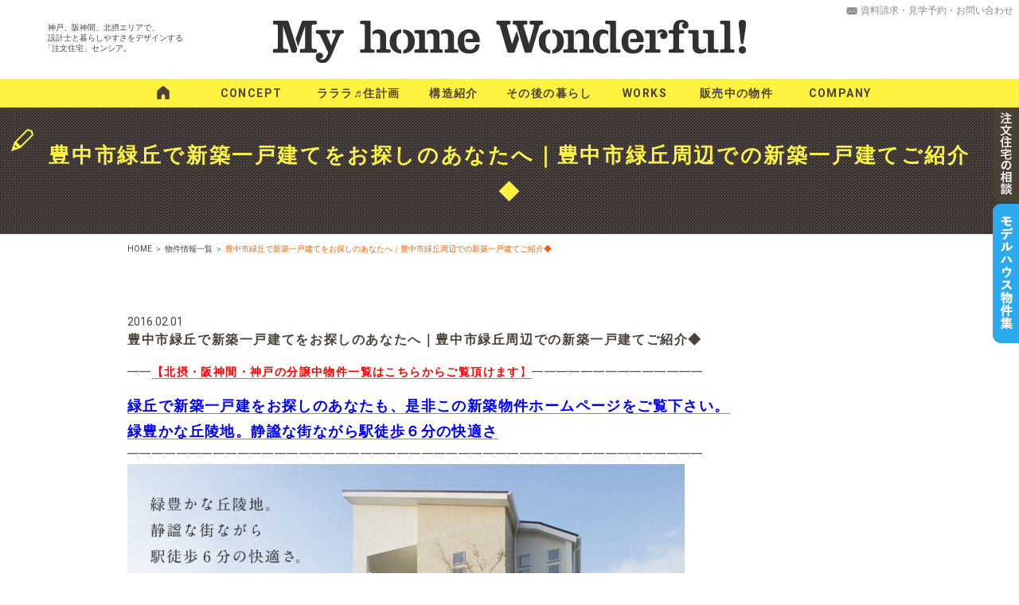

--- FILE ---
content_type: text/html; charset=UTF-8
request_url: https://www.applause-ltd.com/housing/detail/?p=68
body_size: 17524
content:
<!DOCTYPE html>
<html lang="ja" class="no-js"><!-- InstanceBegin template="/Templates/main.dwt" codeOutsideHTMLIsLocked="false" -->
<head>
<!-- Google Tag Manager -->
<script>(function(w,d,s,l,i){w[l]=w[l]||[];w[l].push({'gtm.start':
new Date().getTime(),event:'gtm.js'});var f=d.getElementsByTagName(s)[0],
j=d.createElement(s),dl=l!='dataLayer'?'&l='+l:'';j.async=true;j.src=
'https://www.googletagmanager.com/gtm.js?id='+i+dl;f.parentNode.insertBefore(j,f);
})(window,document,'script','dataLayer','GTM-W643HPC');</script>
<!-- End Google Tag Manager -->
<meta charset="UTF-8">
<!-- InstanceBeginEditable name="metaEdit" -->
<title>豊中市緑丘で新築一戸建てをお探しのあなたへ｜豊中市緑丘周辺での新築一戸建てご紹介◆</title>
<meta name="description" content="" />
<meta name="keywords" content="" />
<!-- InstanceEndEditable -->
<meta http-equiv="X-UA-Compatible" content="IE=Edge,chrome=1">
<meta name="viewport" content="width=device-width, initial-scale=1.0, minimum-scale=1.0, maximum-scale=1.0, user-scalable=no">
<meta name="format-detection" content="telephone=no,email=no">
<meta name="google-site-verification" content="-04s0Gu4s9oNd1MVFJW79UKc_JcNk6SNirs9U4zhsgg" />
<!-- /*== css ==*/ -->
<link href="https://fonts.googleapis.com/css?family=Roboto:400,400italic,500,500italic,700" rel="stylesheet" type="text/css">
<link rel="stylesheet" href="../../parts/css/common/import.css">
<!-- InstanceBeginEditable name="cssEdit" -->
<link rel="stylesheet" href="../../parts/js/jquery.magnific-popup/magnific-popup.css">
<link rel="stylesheet" href="../../parts/css/cclightbox.css">
<link rel="stylesheet" href="../../parts/css/common/form.css">
<link rel="stylesheet" href="../../parts/css/housing-detail.css">
<!-- InstanceEndEditable -->
<!-- ファビコン -->
<link rel="apple-touch-icon" sizes="144x144" href="https://www.applause-ltd.com/parts/images/favicon/apple-touch-icon.png">
<link rel="icon" type="image/png" href="https://www.applause-ltd.com/parts/images/favicon/favicon-32x32.png" sizes="32x32">
<link rel="icon" type="image/png" href="https://www.applause-ltd.com/parts/images/favicon/favicon-16x16.png" sizes="16x16">
<link rel="manifest" href="https://www.applause-ltd.com/parts/images/favicon/manifest.json">
<link rel="mask-icon" href="https://www.applause-ltd.com/parts/images/favicon/safari-pinned-tab.svg" color="#5bbad5">
<meta name="theme-color" content="#ffffff">
<!-- ファビコン -->
<!-- InstanceParam name="body" type="text" value="housing" -->
<!-- InstanceParam name="subbodycls" type="text" value="detail" -->
<!-- InstanceParam name="page" type="text" value="物件情報" -->
<!-- InstanceParam name="subpage" type="text" value="" -->
</head>

<body id="Top" class="housing detail">
<!-- Google Tag Manager (noscript) -->
<noscript><iframe src="https://www.googletagmanager.com/ns.html?id=GTM-W643HPC" height="0" width="0" style="display:none;visibility:hidden"></iframe></noscript>
<!-- End Google Tag Manager (noscript) -->
<div id="wrapper">
<header id="header">
<div class="head-inner">
<h1><a href="../../index.html"><img src="../../parts/images/common/logo_txt.png" alt="My home Wonderful！"></a></h1>
<p class="catch"><span>神戸、阪神間、北摂エリアで、</span><span>設計士と暮らしやすさをデザインする</span><span>「注文住宅」センシア。</span></p>
<nav class="hnav">
<ul>
<li class="spHide hnav-contact"><a href="../../contact/">資料請求・見学予約・お問い合わせ</a></li>
<li class="pcHide hnav-contact"><a href="../../contact/"><img src="../../parts/images/common/btn_hnav_contact_sp.png" alt="資料請求＆お問い合わせ"></a></li>
<!--<li class="spHide hnav-facebook rover"><a href="https://www.facebook.com/%E6%A0%AA%E5%BC%8F%E4%BC%9A%E7%A4%BE%E3%82%A2%E3%83%97%E3%83%AD%E3%83%BC%E3%82%BA%E4%B8%8D%E5%8B%95%E7%94%A3%E8%B2%A9%E5%A3%B2-428123847397335/timeline/" target="_blank"><img src="../parts/images/common/btn_h_facebook.png" width="22" height="23" alt="FACEBOOK"></a></li>-->
<li id="menuBtn"><a href="#menu"><img src="../../parts/images/common/btn_menu.png" width="30" height="60" alt="メニュー"></a></li>
</ul>
</nav>
<!-- //.head-inner --></div>
<nav id="gnav">
<ul class="clearfix">
<li class="gnav-top"><a href="../../index.html" data-label="HOME"><span><img src="../../parts/images/common/gnav_top.png" width="18" height="36" alt=""></span></a></li>
<li class="gnav-concept"><a href="../../concept/">CONCEPT</a></li>
<li class="gnav-plan"><a>ラララ&#9836;住計画</a>
  <ul>
  <li class="gnav-plan-idx"><a href="../../plan/">ラララ&#9836;住計画に<br>ついて</a></li>
  <li class="gnav-plan-designer"><a href="../../plan/designer/">マイホームデザイナー<br>＆プランナーについて</a></li>
	</ul>
</li>
<li class="gnav-structure"><a href="../../structure/">構造紹介</a></li>
<li class="gnav-afterlife"><a href="../../afterlife/page03.html">その後の暮らし</a></li>
<li class="gnav-works"><a href="../../works/">WORKS</a></li>
<li class="gnav-sale"><a href="../../sale/">販売中の物件</a>
  <ul class="spHide">
      <li class="gnav-sale2"><a href="../../sale/">販売中の物件</a></li>
      <li class="gnav-modelhouse"><a href="../../modelhouse/">モデルハウス<br>公開物件</a></li>
  </ul>
</li>
<li class="gnav-modelhouse pcHide"><a href="../../modelhouse/">モデルハウス公開物件</a></li>
<li class="gnav-company"><a href="../../company/">COMPANY</a></li>
<li class="pcHide"><a href="https://www.applause-ltd.com/reason/?y=2019&m=8">完売物件に学ぶ人気の理由</a></li>
<li class="gnav-request yel pcHide"><a href="../../contact/">資料請求</a></li>
<li class="gnav-bukken-request yel pcHide"><a href="../../request/">注文住宅の相談</a></li>
</ul>
</nav>
</header>

<article id="content">

<header id="pageHeader">
<!-- InstanceBeginEditable name="pageHeaderEdit" -->
<div class="ttl single">
<h1 class="alp">豊中市緑丘で新築一戸建てをお探しのあなたへ｜豊中市緑丘周辺での新築一戸建てご紹介◆</h1>
<!-- //.ttl --></div>
<ul class="pankuzu">
<li><a href="../../">HOME</a> ＞ </li><li><a href="../">物件情報一覧</a> ＞ </li><li><span>豊中市緑丘で新築一戸建てをお探しのあなたへ｜豊中市緑丘周辺での新築一戸建てご紹介◆</span></li>
</ul>
</header>
<!-- InstanceEndEditable -->


<div id="main">
<!-- InstanceBeginEditable name="mainEdit" -->

<article id="post-68">
														<header><h1>豊中市緑丘で新築一戸建てをお探しのあなたへ｜豊中市緑丘周辺での新築一戸建てご紹介◆</h1>
														<p><time pubdate="2016-02-01">2016.02.01</time></p>
														</header>
														<div class="post"><p>━━<span style="color: #ff0000;"><a style="color: #ff0000;" href="https://www.applause-ltd.com/sale/"><strong>【北摂・阪神間・神戸の分譲中物件一覧はこちらからご覧頂けます</strong>】</a></span>━━━━━━━━━━━━━━</p>
<p><strong><span style="color: #0000ff;"><a style="color: #0000ff;" href="https://www.applause-ltd.com/sencia/toyonakauenosaka/" target="_blank"><span style="font-size: 129%;">緑丘で新築一戸建をお探しのあなたも、是非この新築物件ホームページをご覧下さい。</span></a></span></strong><br />
<strong><span style="color: #0000ff;"><a style="color: #0000ff;" href="https://www.applause-ltd.com/sencia/toyonakauenosaka/" target="_blank"><span style="font-size: 129%;">緑豊かな丘陵地。静謐な街ながら駅徒歩６分の快適さ</span></a></span></strong><br />
━━━━━━━━━━━━━━━━━━━━━━━━━━━━━━━━━━━━━━━━━━━━━━━<br />
<img class="alignnone size-large wp-image-59" src="https://www.applause-ltd.com/wp/wp-content/uploads/2016/02/0434120f0c834f840e35bcfada4745fc-700x165.jpg" alt="センシア豊中上野坂" width="660" height="156" /></p>
<p>&nbsp;</p>
<p>あなたが豊中市緑丘で一戸建てをお探しなら、ご紹介したい新築一戸建てがございます。</p>
<p>豊中市緑丘と同じ中学校区で、マーホームデザイナーとつくるデザイン住宅なのですが、豊中市上野坂にて既に分譲を開始しています。</p>
<p>「豊中市緑丘周辺で新築一戸建てを探しているんだけど、なかなか条件にあう物件が出なくて困っているんだ」</p>
<p>と思っておられるなら、是非ご検討頂きたい新築一戸建てなんです。</p>
<p>その物件の名前は「センシア豊中上野坂」といいます。</p>
<p>それでは、豊中市緑丘で新築一戸建てを探しておられるあなたに、物件の詳細ページをご紹介申し上げますので、下記をクリックの上物件詳細ページをご確認下さい。</p>
<p><strong><span style="font-size: 150%; color: #0000ff;"><a style="color: #0000ff;" href="https://www.applause-ltd.com/sencia/toyonakauenosaka/">クリックして「センシア豊中上野坂」のページを確認する</a></span></strong></p>
<p>※上記リンクが「リンク切れ」を起こしている場合は、既に完売している事を指します。</p>
<p>※上記リンクが「リンク切れ」を起こしており、物件が完売している場合でも豊中市緑丘周辺で注文建築用地をご紹介出来ます。</p>
<p>※豊中市緑丘周辺で土地の斡旋を希望される方は、下記【内容欄】に「豊中市緑丘周辺での土地斡旋希望」とご記入の上、お気軽にお問い合わせ下さい。</p>
</div>
														</article>

<section id="blogform">
<h2>こちらのフォームに必要事項をご入力の上、送信ください。</h2>
<div class="form-area">
<div class="head">
<p class="h-mes">※本件で知り得たお客様の個人情報は、ご了承なく第三者に開示・提供することは一切ございません。<br>詳しくは<a href="../../privacy/" target="_blank">個人情報保護方針</a>をご覧下さい。</p>
<p class="h-mes">このサイトは、プライバシー保護のため、SSL暗号化通信を採用（導入）していますので、お客様情報の送信は安全に行っていただけます。 
</p>


<!-- //.head --></div>
<form method="post" action="./?act=conf" id="form">

<ul class="tablestyle">
<li class="req">
<dl>
<dt>お名前<span class="required">（必須）</span><span class="error-msg">必須項目です</span></dt>
<dd><span class="set ipt-spWide"><label>（例）神戸　太郎</label><input name="kname" type="text" maxlength="100" value="" class="ipt-w380 ipt-spWide helper" /></span>
<span class="ex">※苗字と名前の間にスペースをお入れください</span></dd>
</dl>
</li>
<li class="req">
<dl>
<dt>フリガナ<span class="required">（必須）</span><span class="error-msg">必須項目です</span></dt>
<dd><input name="fname" type="text" maxlength="100" value="" class="ipt-w380 ipt-spWide" /></dd>
</dl>
</li>
<li>
<dl class="req">
<dt>E-mail<span class="required">（必須）</span><span class="error-msg">必須項目です</span></dt>
<dd><input name="mail" type="email" maxlength="100" value="" class="ipt-w380 ipt-spWide" /></dd>
</dl>
</li>
<li class="req">
<dl>
<dt>電話番号<span class="required">（必須）</span><span class="error-msg">必須項目です</span></dt>
<dd><input name="tel" type="tel" maxlength="30" value="" class="ipt-w380 ipt-spWide" /></dd>
</dl>
</li>
<li>
<dl>
<dt>ご住所</dt>
<dd><input name="address" type="text" maxlength="160" value="" class="ipt-wide ipt-spWide" /></dd>
</dl>
</li>
<li>
<dl>
<dt>内容</dt>
<dd><textarea name="other" rows="7" class="ipt-wide helper"></textarea></dd>
</dl>
</li>
</ul>

<ul class="btn-wrap">
<li class="b-conf"><input name="b_confbtn" type="submit" value="送信内容を確認する" /></li>
<li class="b-reset"><input name="b_reset" type="reset" value="リセット" /></li>
</ul>
<input name="b_conf" type="hidden" value="" />
</form>

<!--//.form-area--></div>
</section>

<div class="pager"><ul><li class="prev"><a href="./?p=67">&lsaquo;&lsaquo; 前の記事</a></li><li class="back"><a href="../">物件情報一覧に戻る</a></li><li class="next"><a href="./?p=69">次の記事 &rsaquo;&rsaquo;</a></li></ul></div>

<!-- InstanceEndEditable -->
<!-- //#main --></div>
<!-- //#content --></article>

<footer id="footer">
<ul class="fbtn">
<!--<li class="fbtn-sale"><a href="../sale/" data-label="販売中の物件"><img src="../parts/images/common/btn_fside_sale.png" width="43" height="121" alt="販売中の物件"></a></li>-->
<li class="fbtn-request"><a href="../../request/" data-label="注文住宅の相談"><img src="../../parts/images/common/btn_fside_request.png" width="43" height="121" alt="注文住宅の相談"></a></li>
<li class="fbtn-modelhouse"><a href="../../modelhouse/" data-label="モデルハウス物件集"><img src="../../parts/images/common/btn_fside_modelhouse.png" width="43" height="175" alt="モデルハウス物件集"></a></li>
</ul>
<p id="pagetop" class="alp"><a href="#Top">page<br>top</a></p>
<div class="inquiry">
<div class="inner">
<dl>
<dt><span class="alp">CONTACT</span>お問合せはお気軽に。<br>アプローズ不動産販売まで</dt>
<dd class="phone tellink alp"><a href="tel:0649626255">06 4962 6255</a><span class="time">受付時間／10:00&#126;18:00 <span class="ls01">水・日・</span>祝休</span></dd>
<dd class="contact"><a href="../../contact/">資料請求・見学予約・お問い合わせ</a></dd>
</dl>
<!-- //.inner --></div>
<!-- //.inquiry --></div>

<div class="outer">
<div class="inner">
<div class="sitemap">
<nav id="fnav">
<ul>
<li class="lft"><a href="../../index.html">HOME</a></li>
<li><a href="../../concept/">CONCEPT</a></li>
<li class="lft"><a href="../../plan/">ラララ&#9836;住計画</a></li>
<li class="spHide"><a href="../../plan/designer/">マイホームデザイナー＆プランナーについて</a></li>
<li><a href="../../structure/">構造・設備紹介</a></li>
<li class="lft"><a href="../../afterlife/page03.html">その後の暮らし</a></li>
<li><a href="../../works/">WORKS</a></li>
<li class="lft"><a href="../../sale/">販売中の物件</a></li>
<li><a href="../../modelhouse/">モデルハウス公開物件</a></li>
<li class="lft"><a href="../../company/">COMPANY</a></li>
</ul>
<ul>
<li><a href="../../contact/">資料請求・見学予約・お問い合わせ</a></li>
<li class="lft"><a href="../../request/">注文住宅の相談</a></li>
<li><a href="../../privacy/">個人情報保護方針</a></li>
<li class="lft"><a href="../../sitemap/">サイトマップ</a></li>
<li><a href="../../reason/">完売物件に学ぶ人気の理由</a></li>
<li class="lft"><a href="../../project-news/">最新の物件情報</a></li>
<li><a href="../../estate/">不動産情報</a></li>
<li class="lft"><a href="../../housing/">物件情報</a></li>
</ul>
</nav>
<!-- //.sitemap --></div>
<div class="produced">
<p>produced by</p>
<dl>
<dt><img src="../../parts/images/common/logo.png" width="274" height="38" alt="株式会社アプローズ不動産販売"></dt>
<dd>〒661-0035 尼崎市武庫之荘2丁目21番16号<br>TEL. 06-4962-6255（代）FAX.06-4962-6258</dd>
</dl>
<!-- //.produced --></div>
<!--<p class="facebook rover"><a href="https://www.facebook.com/%E6%A0%AA%E5%BC%8F%E4%BC%9A%E7%A4%BE%E3%82%A2%E3%83%97%E3%83%AD%E3%83%BC%E3%82%BA%E4%B8%8D%E5%8B%95%E7%94%A3%E8%B2%A9%E5%A3%B2-428123847397335/timeline/" target="_blank"><img src="../parts/images/common/btn_facebook.png" width="40" height="40" alt="FACEBOOK"></a></p>-->
<!-- //.inner --></div>
<!-- //.outer --></div>

<small>&copy; 2015 APPLAUSE REAL ESTATE SALES Co,.ltd. All Rights Reserved.</small>
</footer>
<!-- //#wrapper --></div>
<!-- InstanceBeginEditable name="FootEdit" -->
<!-- InstanceEndEditable -->
<!-- /*== js ==*/ -->
<script src="../../parts/js/modernizr.custom.js"></script>
<script src="../../parts/js/jquery.1.8.3.min.js"></script>
<script src="../../parts/js/jquery.easing.js"></script>
<!--[if lt IE 9]>
<script src="../../parts/js/html5shiv.js"></script>
<script src="../../parts/js/PIE_IE678.js"></script>
<![endif]-->
<!--[if IE 9]>
<script src="../../parts/js/PIE_IE9.js"></script>
<![endif]-->
<script src="../../parts/js/cclibrary.js"></script>
<!-- InstanceBeginEditable name="jsEdit" -->
<script type="text/javascript" src="../../parts/js/ccform.js"></script>
<script src="https://ajaxzip3.github.io/ajaxzip3.js" charset="UTF-8"></script>
<script src="../../parts/js/jquery.magnific-popup/jquery.magnific-popup.min.js"></script>
<script type="text/javascript">
$(function(){
	$.ccform.form_helper();
	$.ccform.form_validate();
	$('.post a img').each(function(){
		if($(this).parent().attr('href').indexOf('.jpg') > -1 || $(this).parent().attr('href').indexOf('.gif') > -1 || $(this).parent().attr('href').indexOf('.png') > -1){
			$(this).parent().addClass('popimage ablover');
		}
	});
	$('a.popimage').magnificPopup({
		type: 'image',
		mainClass: 'mfp-fade',
		closeMarkup: '<button title="%title%" class="mfp-close"></button>',
		image: {
			markup: '<div class="mfp-figure">'+
						'<div class="mfp-close"></div>'+
						'<div class="mfp-top-bar">'+
							'<div class="mfp-title"></div>'+
						'</div>'+
						'<div class="mfp-img"></div>'+
					'</div>',
		}
	});
	
});
</script>
<!-- InstanceEndEditable -->
</body>
<!-- InstanceEnd --></html>


--- FILE ---
content_type: text/css
request_url: https://www.applause-ltd.com/parts/css/common/import.css
body_size: 637
content:
@charset "utf-8";
/* ===================================================================

 file name  :import.css
 style info :各cssファイル読み込み用

=================================================================== */

/* default style - リセット及びbody基本設定
---------------------------------------------------------------------------*/
@import url("reset.css");


/* 共通のスタイル指定（ストラクチャ、ヘッダー、フッター）
---------------------------------------------------------------------------*/
@import url("common.css");


/* 汎用クラス指定
---------------------------------------------------------------------------*/
@import url("class.css");




--- FILE ---
content_type: text/css
request_url: https://www.applause-ltd.com/parts/css/cclightbox.css
body_size: 3934
content:
/* lightbox  */
/* overlay at start */
.mfp-fade.mfp-bg {
	background:#FFF;
  opacity: 0;
  -webkit-transition: all 200ms ease-out;
  -moz-transition: all 200ms ease-out;
  transition: all 200ms ease-out;
}
/* overlay animate in */
.mfp-fade.mfp-bg.mfp-ready {
  opacity: 0.4;
}
/* overlay animate out */
.mfp-fade.mfp-bg.mfp-removing {
  opacity: 0;
}

/* content at start */
.mfp-fade.mfp-wrap .mfp-content {
  opacity: 0;

  -webkit-transition: all 200ms ease-out;
  -moz-transition: all 200ms ease-out;
  transition: all 200ms ease-out;
}
/* content animate it */
.mfp-fade.mfp-wrap.mfp-ready .mfp-content {
  opacity: 1;
}
/* content animate out */
.mfp-fade.mfp-wrap.mfp-removing .mfp-content {
  opacity: 0;
}


/* at cc */
.designer .mfp-container{
	cursor:default !important;
}

img.mfp-img{
	padding-bottom:0;
	padding-top:0;
}
.mfp-image-holder .mfp-content{
	width:100%;
	padding:58px 80px;
	max-width:860px;
	border:1px solid #fff33f;
	background:#FFF;
	-webkit-box-sizing:border-box;
	-moz-box-sizing:border-box;
	box-sizing:border-box;
}

.mfp-figure:after{
	display:none;
}

.mfp-bottom-bar {
    width: 100%;
    cursor: auto;
}
.mfp-title{
	color:#4c4137;
	max-width:620px;
	margin:0 auto;
	padding:0;
	line-height:1.5;
}
.mfp-title h4{
	font-weight:bold;
	font-size:172%;
	letter-spacing:0.2em;
}
.mfp-title p{
	margin-top:1em;
	font-size:83%;
	letter-spacing:0.1em;
}
.mfp-title p.h84{
	min-height:84px;
}
.mfp-title p.h90{
	min-height:90px;
}
.mfp-title p.h60{
	min-height:60px;
}
@media screen and (max-width: 750px){
	.mfp-title h4.mq{
		min-height:2.6em;
		line-height:1.3;
	}
}
/* close */
.mfp-image-holder .mfp-close, .mfp-iframe-holder .mfp-close {
	background:url(../images/plan/designer/btn_close.png) no-repeat;
	position:absolute;
	display:block;
	top:20px;
	right: 20px;
	padding: 0;
	width: 38px;
	height:38px;
	overflow:hidden;
	line-height:1;
}
/* prev next */
.mfp-arrow {
	position: absolute;
	right:0;
	margin: 0;
	margin-top: -54px;
	padding: 0;
	width: 22px;
	height: 56px;
	display:block;
	overflow:hidden;
	line-height:1;
	cursor:pointer;
	-webkit-transform: scale(1) !important;
	transform: scale(1) !important;
}
.mfp-arrow.mfp-arrow-left{
	left:12px;
}
.mfp-arrow.mfp-arrow-right{
	right:12px;
}
.mfp-arrow:before{
	display:none;
}
.mfp-arrow-left.mfp-arrow:after{
	top:0;
	left:0;
	border:0;
	margin:0;
	content:'';
	background:url(../images/plan/designer/btn_left.png) no-repeat;
	width: 22px;
	height: 56px;
	cursor:pointer;
}
.mfp-arrow-right.mfp-arrow:after{
	top:0;
	left:0;
	border:0;
	margin:0;
	content:'';
	background:url(../images/plan/designer/btn_right.png) no-repeat;
	width: 22px;
	height: 56px;
	cursor:pointer;
}



/* ==========================================================================
   smartPhone
   ========================================================================== */
@media screen and (max-width: 767px){

	img.mfp-img{
		padding-top:0;
	}
	.mfp-container{
		padding:0;
	}
	.mfp-fade.mfp-bg.mfp-ready{
		opacity:1;
	}
	.mfp-image-holder .mfp-content{
		padding:25px 15px 50px;
		max-width:860px;
		border:none;
		background:#FFF;
	}

	.mfp-title h4{
		font-size:79%;
	}
	.mfp-title h4.mq{
		min-height:100%;
		line-height:1.5;
	}
	.mfp-title p{
		font-size:9px;
		line-height:1.3;
	}
	.mfp-title p.h60,	
	.mfp-title p.h84{
		min-height:70px;
	}
	/* close */
	.mfp-image-holder .mfp-close, .mfp-iframe-holder .mfp-close {
		background-size:19px;
		top:15px;
		right: 15px;
		width: 19px;
		height:19px;
	}
	


	/* prev next */
	.mfp-arrow {
		top:auto;
		bottom:0;
		margin-top: -28px;
		padding: 0;
		width: 41px;
		height: 50px;
	}
	.mfp-arrow-left.mfp-arrow{
		left:40px;
	}
	.mfp-arrow-right.mfp-arrow{
		right:40px;
	}
	.mfp-arrow-left.mfp-arrow:after{
		right:auto;
		top:11px;
		left:15px;
		bottom:auto;
		background-size:11px 28px;
		width: 11px;
		height: 28px;
	}
	.mfp-arrow-right.mfp-arrow:after{
		left:auto;
		top:11px;
		right:15px;
		bottom:auto;
		background-size:11px 28px;
		width: 11px;
		height: 28px;
	}


}

--- FILE ---
content_type: text/css
request_url: https://www.applause-ltd.com/parts/css/common/form.css
body_size: 19478
content:
@charset "utf-8";
/* CSS Document */

/*
 * フォーム共通スタイル
 * 入力エリアの設定、エラーメッセージの設定
 */

/* input、textareaの基本スタイル ***************************************************************** */
/* 以下の設定は必須です。必要に応じてスタイルを修正してください */
.form-area input[type=tel],
.form-area input[type=email],
.form-area input[type=password],
.form-area input[type=number],
.form-area input[type=text],
.form-area input[type=submit],
.form-area input[type=reset],
.form-area input[type=button],
.form-area textarea{
	-webkit-appearance:none;
	border-radius:2px;
}
.form-area input[type=tel],
.form-area input[type=email],
.form-area input[type=password],
.form-area input[type=number],
.form-area input[type=text]{
	box-shadow:inset 1px 1px 2px rgba(0,0,0,0.2);
}

/* 横並び時のズレの調整 */
.form-area input,
.form-area select {
	font-size:100%;
}

/* 通常時の入力エリアのスタイル */
.form-area input.ipt-usually,
.form-area textarea.ipt-usually {
	padding: 10px 8px;
	border: 1px solid #dadada;
	background: #FFF;
	position: static;
}
.form-area textarea {
	font-size:100%;
	box-shadow:inset 1px 1px 2px rgba(0,0,0,0.2);
}

/* focus時の入力エリアのスタイル→jsでclassをadd,removeを制御 */
.form-area input.ipt-focus,
.form-area textarea.ipt-focus {
	border: 1px solid #ef7a00;
	background: #fcfcfc;
}


/* チェックボックス */
.form-area input[type='checkbox']{
	filter: alpha(opacity=0); -moz-opacity:0; opacity:0;
	position: absolute;
}
.form-area .cbxbd{
    background:url(../../images/form/checkbox.png) no-repeat 0 0;
    height: 18px;
    line-height: 18px;
    display: block;
    padding: 0 0 0 22px;
    cursor: pointer;
    overflow: hidden;
}
.form-area .c_on{background-position:left bottom;}

/* radio */

/* radio */
.form-area input[type=radio] {
	display: none;
}
.form-area input[type=radio] + label > span{
	display: inline-block;
	position: relative;
	padding: 0 0 0 24px;
	cursor: pointer;
}
.form-area input[type=radio] + label > span::before{
	content:'';
	position: absolute;
	top: 3px;
	left: 0;
	width: 18px;
	height: 18px;
	background: linear-gradient(to bottom, rgba(239,239,239,1) 0%,rgba(228,228,228,1) 50%,rgba(239,239,239,1) 100%);
	border: 1px solid #ccc;
	border-radius:20px;
}
.form-area input[type=radio]:checked + label > span::before{
	background: #75bfe3;
}
.form-area input[type=radio] + label > span::after{
	content:'';
	position: absolute;
	top: 8px;
	left: 5px;
	width: 10px;
	height: 10px;
	background: #000;
	border-radius:16px;
	opacity: 0;
}
.form-area input[type=radio]:checked + label > span::after{
	opacity: 1;
}
@media screen and (max-width: 767px){
	.form-area input[type=radio] + label > span{
		font-size: 15px;
	}
}



/* 入力エリアの横幅指定用 ********************************************************************* */
/* 以下の設定は必須です。必要に応じて追加してください */
.form-area .ipt-w40 { width: 40px; }
.form-area .ipt-w50 { width: 50px; }
.form-area .ipt-w60 { width: 60px; }
.form-area .ipt-w70 { width: 70px; }
.form-area .ipt-w80 { width: 80px; }
.form-area .ipt-w90 { width: 90px; }
.form-area .ipt-w100 { width: 100px; }
.form-area .ipt-w150 { width: 150px; }
.form-area .ipt-w180 { width: 180px; }
.form-area .ipt-w200 { width: 200px; }
.form-area .ipt-w230 { width: 230px; }
.form-area .ipt-w250 { width: 250px; }
.form-area .ipt-w300 { width: 300px; }
.form-area .ipt-w350 { width: 350px; }
.form-area .ipt-w380 { width: 380px; }
.form-area .ipt-w400 { width: 400px; }
.form-area .ipt-w450 { width: 450px; }
.form-area .ipt-w500 { width: 500px; }
.form-area .ipt-w550 { width: 550px; }
.form-area .ipt-w600 { width: 600px; }
.form-area .ipt-w650 { width: 650px; }
.form-area .ipt-w700 { width: 700px; }
.form-area .ipt-w750 { width: 750px; }
.form-area .ipt-wide { width: 100%; -webkit-box-sizing:border-box; -moz-box-sizing:border-box; box-sizing:border-box; }

/* 入力エリアの余白指定用 ********************************************************************* */
/* 以下の設定は必須です。必要に応じて追加してください */
.form-area .mb05{ margin-bottom:0.5em; }
.form-area .mb1{ margin-bottom:1em; }
.form-area .mb15{ margin-bottom:1.5em; }
.form-area .mb2{ margin-bottom:2em; }
.form-area .mt05{ margin-top:0.5em; }
.form-area .mt1{ margin-top:1em; }
.form-area .mt15{ margin-top:1.5em; }
.form-area .mt2{ margin-top:2em; }
.form-area .ml05{ margin-left:0.5em; }
.form-area .ml1{ margin-left:1em; }
.form-area .ml15{ margin-left:1.5em; }
.form-area .ml2{ margin-left:2em; }
.form-area .mr05{ margin-right:0.5em; }
.form-area .mr1{ margin-right:1em; }
.form-area .mr15{ margin-right:1.5em; }
.form-area .mr2{ margin-right:2em; }
.form-area .mr4{ margin-right:4em; }
.form-area .pt1{ padding-top:1em !important; }
.form-area .pt15{ padding-top:1.5em !important; }
@media screen and (max-width: 767px){
.form-area .sp-mb05{ margin-bottom:0.5em; }
.form-area .sp-mb1{ margin-bottom:1em; }
.form-area .sp-mb15{ margin-bottom:1.5em; }
.form-area .sp-mb2{ margin-bottom:2em; }
.form-area .sp-mt05{ margin-top:0.5em; }
.form-area .sp-mt1{ margin-top:1em; }
.form-area .sp-mt15{ margin-top:1.5em; }
.form-area .sp-mt2{ margin-top:2em; }
.form-area .sp-ml05{ margin-left:0.5em; }
.form-area .sp-ml1{ margin-left:1em; }
.form-area .sp-ml15{ margin-left:1.5em; }
.form-area .sp-ml2{ margin-left:2em; }
.form-area .sp-mr05{ margin-right:0.5em; }
.form-area .sp-mr1{ margin-right:1em; }
.form-area .sp-mr15{ margin-right:1.5em; }
.form-area .sp-mr2{ margin-right:2em; }
.form-area .sp-mr4{ margin-right:4em; }
.form-area .sp-pt0{ padding-top:0 !important; }
.form-area .sp-pt1{ padding-top:1em !important; }
}

@media screen and (max-width: 767px){
	.form-area .sp-fz12{font-size: 12px !important; }
	.form-area .sp-fz15{font-size: 15px !important; }
}



/* エラーメッセージ *************************************************************************** */
/*以下の設定は必須です。 必要に応じてスタイルを修正してください */
.form-area .e-style {
	padding: 15px;
	margin-bottom: 1em;
	border: 3px solid #F3494C;
	background-color: #FFF3F3;
}
.form-area .e-style p {
	margin-bottom: 1em;
	font-size: 1.2em;
	font-weight: bold;
	text-align: center;
	color: #333;
}
.form-area .e-style ul {
	padding-left: 1em;
}
.form-area .e-style li {
	color: #F00;
	text-align: left;
	line-height: 1.8;
}




/* フォーム部分のレイアウト *************************************************************************** */
/* 以下の設定は基本的な設定です。参考にしながらスタイルを調整してください */
.form-area .h-mes {
	margin-bottom: 1em;
}
.form-area {
	color:#535353;
}



/*dl table*/
.form-area .tablestyle{
	background:#fcfbeb;
}
.form-area .tablestyle > li{
	position:relative;
	border-bottom:1px dotted #4c4137;
}
.form-area .tablestyle > li:last-child{
	border-bottom:none;
}
.form-area .tablestyle > li > dl{
	display:table;
	width:100%;
}
.form-area .tablestyle > li > dl >dt{
	display:table-cell;
	width:140px;
	padding:1em 1em 36px;
	background:#fff779;
	vertical-align:middle;
}
.form-area .tablestyle > li.vtop > dl >dt{
	vertical-align:top;
	padding-top:1.5em;
}
.form-area .tablestyle > li.vtop > dl >dd{
	vertical-align:top;
}
.confirm .form-area .tablestyle > li.vtop > dl >dt{
	padding-top:0.5em;
}
.form-area .tablestyle > li > dl >dt div{
	line-height:1.4;
}
.form-area .tablestyle > li > dl >dt div small{
	font-size:86%;
}
.form-area .tablestyle > li > dl >dt div:nth-of-type(2){
	margin-top:1.2em;
}
.form-area .tablestyle > li > dl >dd{
	display:table-cell;
	padding:1em 54px 1em 36px;
	vertical-align:middle;
}
.form-area .tablestyle > li span.vb{
	position:relative;
	top:8px;
	font-size:14px;
}


/*dl table2*/
.form-area .tablestyle02{
	width:480px;
	margin:0 auto;
	padding-bottom:26px;
}
.form-area .tablestyle02 > li{
	position:relative;
}
.form-area .tablestyle02 > li > dl{
	display:table;
	width:100%;
}
.form-area .tablestyle02 > li > dl >dt{
	display:table-cell;
	width:112px;
	padding:1em 5px 1em 0;
	vertical-align:middle;
	color:#535353;
}
.form-area .tablestyle02 > li > dl >dd{
	display:table-cell;
	padding:1em 0;
}
.form-area .tablestyle02 > li.notable  > dl >dt{
	display:block;
	width:auto;
	padding:2em 0 0.5em 0;
	font-size:115%;
	font-weight:bold;
}
.form-area .tablestyle02 > li.notable  > dl >dt span{
	font-size:75%;
	font-weight:normal;
}
.form-area .tablestyle02 > li.notable  > dl >dd{
	display:block;
	width:auto;
	padding:0;
}



/*ddタグ内のリストレイアウト*/
/* 以下の設定は基本的な設定です。参考にしながらスタイルを調整してください */
.form-area .tablestyle  > li > dl >dd >ul>li{
}
/* floatlist */
.form-area .tablestyle  > li > dl >dd >ul.fl{
	padding-top:0.5em;
}
.form-area .tablestyle  > li > dl >dd >ul.fl:after {
  content: ".";
  display: block;
  clear: both;
  height: 0;
	padding:0;
	line-height:0;
	font-size:0;
  visibility: hidden;
}

.form-area .tablestyle  > li > dl >dd >ul.fl li{
	float:left;
	margin:0.3em 0;
}
.form-area .tablestyle  > li > dl >dd >ul.fl li textarea{
	margin-top:2em;
}
/* per5 50% */
.form-area .tablestyle  > li > dl >dd >ul.per5 li{
	width:47%;
	margin-right:3%;
}

/* per3 30% */
.form-area .tablestyle  > li > dl >dd >ul.per3 li{
	width:30%;
	margin-right:3%;
}

/* wide */
.form-area .tablestyle  > li > dl >dd >ul.fl li.wide{
	width:100%;
	margin-right:0;
}

/* inline-list */
.form-area .tablestyle  > li > dl >dd >ul.in{
}
.form-area .tablestyle  > li > dl >dd >ul.in li{
	display:inline-block;
}

/* clr */
.form-area .tablestyle  > li > dl >dd >ul.in li.clr{
	clear:both;
}

/* helper */
#main .form-area  span.set{
	display:inline-block;
	position:relative;
}
#main .form-area  span.set label{
	position:absolute;
	color:#999;
	font-size:115%;
	padding: 8px 8px;
	line-height:1.5;
	cursor:text;
}
#main .form-area  span.set label.stxt{
	font-size:100%;
	padding: 40px 8px;
}


/*privacy*/
.form-area .privacy{
	text-align:center;
	margin:50px 0 0 0;
}

/*注釈*/
.form-area .caption {
	font-size: 92%;
}

.form-area .error-msg{
	display:none;
}
.form-area .error-msg.show{
	display:inline;
}

/*例*/
.form-area .ex {
	margin-left:0.5em;
	font-size:12px;
}
.form-area .e-show .ex{
	display:none;
}


/*必須*/
.form-area .required {
	color: #F00;
	font-size:86%;
	font-weight:normal;
	margin-left:-0.4em;
}

.form-area small.required{
	color: #F00;
	font-size:80%;
	font-weight:normal;
	margin-left:0;
}


/* ボタン部分のレイアウト *************************************************************************** */
/* 必要に応じてスタイルを修正してください */
.form-area .btn-wrap {
	width:480px;
	margin: 0 auto;
	padding: 40px 0 20px 0;
	overflow:hidden;
	height:auto;
	text-align:right;
}
.form-area .btn-wrap li {
	display:inline-block;
	margin-left:62px;
}
.form-area .btn-wrap li.b-conf {margin-left:0;}
.form-area .btn-wrap li.b-send {margin-left:0;}
.form-area .btn-wrap li input {
	display:block;
	padding:1em 1.5em;
	border: 0;
	cursor: pointer;
	font-size:115%;
	color:#535353;
	font-weight:bold;
	border-radius:4px;
	outline:none;
}

.form-area .btn-wrap li.b-send input {
	background:#fff33f;
}
.form-area .btn-wrap li.b-reset input,
.form-area .btn-wrap li.b-back input {
	background:#dcdcdc;
}

.form-area .btn-wrap li.b-send input:hover {
	background:#dcdcdc;
}

.form-area .btn-wrap li.b-reset input:hover,
.form-area .btn-wrap li.b-back input:hover {
	background:#fff33f;
}

.form-area .btn-wrap li.b-conf input,
.form-area .btn-wrap li.b-send input{
	width:228px;
	background:#4e4035 url(../../images/contact/icon.png) no-repeat 200px 50%;
	color:#fff100;
	text-align:left;
}

.form-area .btn-wrap li.b-conf input:hover,
.form-area .btn-wrap li.b-send input:hover{
	background:#fff100 url(../../images/contact/icon_ov.png) no-repeat 200px 50%;
	color:#4e4035;
}


.form-area .btn-wrap li.b-reset input{
	color:#888;
}


/* サンキューエラーページのレイアウト *************************************************************************** */
/* 必要に応じてスタイルを修正してください */
.form-area.error {
	background:#ffe6e6;
	padding:40px;
	text-align:center;
}
.form-area.thanks {
	background:#e5efff;
	padding:40px;
	text-align:center;
}
.form-area.error p,
.form-area.thanks p {
	margin-bottom:1em;
	font-size:109%;
	line-height:2.5;
}




/* ==========================================================================
   smartPhone
   ========================================================================== */
@media screen and (max-width: 767px){

	/* input、textareaの基本スタイル ***************************************************************** */
	/* 以下の設定は必須です。必要に応じてスタイルを修正してください */
	.form-area input,
	.form-area select {
		-webkit-box-sizing:border-box;
		-moz-box-sizing:border-box;
		box-sizing:border-box;
		font-size:9px;
	}

	/* 通常時の入力エリアのスタイル */

	.form-area input.ipt-usually,
	.form-area textarea.ipt-usually {
		padding: 8px 5px;
	}
	.form-area textarea {
		padding: 8px 5px;
		-webkit-box-sizing:border-box;
		-moz-box-sizing:border-box;
		box-sizing:border-box;
		-webkit-appearance:none;
		font-size:100%;
	}

	/* select画像必須注意 */
	.form-area select{
		width:100%;
		padding: 10px 5px;
		border: 1px solid #dadada;
		background: #FFF url(../../images/form/ico_select.png)no-repeat right 50%;
		background-size:21px 13px;
		border-radius:0;
		-webkit-appearance: button;
		-moz-appearance: button;
		appearance: button;
		-webkit-box-sizing:border-box;
		-moz-box-sizing:border-box;
		box-sizing:border-box;
	}
	/*
	.form-area input[type=checkbox],
	.form-area input[type=radio] {
		border:1px solid #c3c3c3;
		width:26px;
		height:26px;
		padding: 0;
		vertical-align: middle;
		top:-2px;
	}
	.form-area input[type=radio]{
		border-radius:20px;
	}
	*/

	/* チェックボックス */
	.form-area .cbxbd{
			background:url(../../images/form/checkbox.png) no-repeat 0 0;
			font-size:15px;
	}
	.form-area .radiobd{
			background:url(../../images/form/radio.png) no-repeat 0 0;
			font-size:15px;
	}
	.form-area .c_on {
			background-position: left bottom;
	}

	/* 入力エリアの横幅指定用 ********************************************************************* */
	/* 以下の設定は必須です。必要に応じて追加してください */
	.form-area .ipt-spWide{width:100%;}
	.form-area .ipt-sp80per{width:80%;}
	.form-area .ipt-sp70per{width:70%;}
	.form-area .ipt-sp60per{width:60%;}
	.form-area .ipt-sp50per{width:50%;}
	.form-area .ipt-sp40per{width:40%;}
	.form-area .ipt-sp30per{width:30%;}
	.form-area .ipt-sp25per{width:25%;}
	.form-area .ipt-sp20per{width:20%;}

	.form-area .ipt-sp50{width:50px;}
	.form-area .ipt-sp60{width:60px;}

	.form-area .ipt-wide { width: 100%; height:180px; -webkit-box-sizing:border-box; -moz-box-sizing:border-box; box-sizing:border-box; }

	/* 入力エリアの余白指定用 ********************************************************************* */
	/* 以下の設定は必須です。必要に応じて追加してください */
	.form-area .spml05{ margin-left:0.5em; }
	.form-area .spml1{ margin-left:1em; }
	.form-area .spml15{ margin-left:1.5em; }
	.form-area .spmr05{ margin-right:0.5em; }
	.form-area .spmr1{ margin-right:1em; }
	.form-area .spmr15{ margin-right:1.5em; }


	/* フォーム部分のレイアウト *************************************************************************** */
	/* 以下の設定は基本的な設定です。参考にしながらスタイルを調整してください */
	.form-area .h-mes {
	}
	.form-area {
		font-size:9px;
	}


	/*dl table*/
	.form-area .tablestyle{
	}
	.form-area .tablestyle > li{
	}
	.form-area .tablestyle > li:last-child{
	}
	.form-area .tablestyle > li > dl{
	}
	.form-area .tablestyle > li > dl >dt{
		width:54px;
		padding:1em 5px 1em 10px;
	}
	.form-area .tablestyle > li > dl >dd{
		padding:1em 10px;
	}

	/*dl table2*/
	.form-area .tablestyle02{
		width:100%;
		padding-bottom:15px;
	}
	.form-area .tablestyle02 > li{
	}
	.form-area .tablestyle02 > li > dl{
	}
	.form-area .tablestyle02 > li > dl >dt{
		width:80px;
		padding:1.3em 2px 1.3em 0;
	}
	.form-area .tablestyle02 > li > dl >dd{
		padding:1em 0;
	}
	.form-area .tablestyle02 > li.notable  > dl >dt{
		padding:2em 0 0.5em 0;
		font-size:9px;
	}
	.form-area .tablestyle02 > li.notable  > dl >dt span{
		font-size:9px;
	}
	.form-area .tablestyle02 > li.notable  > dl >dd{
		display:block;
		width:auto;
		padding:0 0 0.8em 0;
	}



	/*ddタグ内のリストレイアウト*/
	/* 以下の設定は基本的な設定です。参考にしながらスタイルを調整してください */
	/* floatlist */
	.form-area .tablestyle  > li > dl >dd >ul.fl{
		padding-top:0;
	}
	.form-area .tablestyle  > li > dl >dd >ul.sp-fl:after {
		content: ".";
		display: block;
		clear: both;
		height: 0;
		padding:0;
		line-height:0;
		font-size:0;
		visibility: hidden;
	}
	.form-area .tablestyle  > li > dl >dd >ul.sp-fl li{
		float:left;
	}
	.form-area .tablestyle  > li > dl >dd >ul.sp-flnone li{
		float:none;
		padding:0.8em 0;
	}
	/* per */
	.form-area .tablestyle  > li > dl >dd >ul.sp-per5 li{
		width:50%;
		margin-right:0;
		padding-right:2%;
		-moz-box-sizing:border-box;
		-webkit-box-sizing:border-box;
		box-sizing:border-box;
	}
	.form-area .tablestyle  > li > dl >dd >ul.sp-pernone li{
		width:100%;
	}


	/* wide */
	.form-area .tablestyle  > li > dl >dd >ul.fl li.sp-wide{
		width:100%;
		margin-right:0;
	}

	/* inline-list */
	.form-area .tablestyle  > li > dl >dd >ul.in{
	}
	.form-area .tablestyle  > li > dl >dd >ul.in li{
	}

	/* clr */
	.form-area .tablestyle  > li > dl >dd >ul.in li.clr{
		clear:none;
	}

	/* helper */
	#main .form-area  span.set label.stxt{
	font-size:120%;
	padding: 30px 8px;
	line-height:1.2em;
}


	/*privacy*/
	.form-area .privacy{
	}

	/*注釈*/
	.form-area .caption {
	}

	/*例*/
	.form-area .ex {
		margin:0.1em 0 0 0;
		display:block;
	}
	.form-area .ex.no-b {
		margin:0 0 0 0.5em;
		display:inline;
	}

	/*必須*/
	.form-area .required {
	}


	/* ボタン部分のレイアウト *************************************************************************** */
	/* 必要に応じてスタイルを修正してください */
	.form-area .btn-wrap {
		width: 251px;
		padding: 30px 0 0 0;
	}
	.form-area .btn-wrap li {
		margin-left:15px;
	}
	.form-area .btn-wrap li input {
		padding:1em 1.5em;
	}

	.form-area .btn-wrap li.b-conf button{
	}


	.form-area .btn-wrap li.b-conf input,
	.form-area .btn-wrap li.b-send input ,
	.form-area .btn-wrap li.b-conf input:hover,
	.form-area .btn-wrap li.b-send input:hover {
		background:#fff33f;
	}
	.form-area .btn-wrap li.b-reset input,
	.form-area .btn-wrap li.b-back input ,
	.form-area .btn-wrap li.b-reset input:hover,
	.form-area .btn-wrap li.b-back input:hover {
		background:#dcdcdc;
	}
	.form-area .btn-wrap li.b-conf input,
	.form-area .btn-wrap li.b-send input{
		width:160px;
		background:#4e4035 url(../../images/contact/icon.png) no-repeat 140px 50%;
		background-size:3px 8px;
		color:#fff100;
		text-align:left;
	}

	.form-area .btn-wrap li.b-conf input:hover,
	.form-area .btn-wrap li.b-send input:hover{
		background:#4e4035 url(../../images/contact/icon.png) no-repeat 140px 50%;
		background-size:3px 8px;
		color:#fff100;
	}

}

--- FILE ---
content_type: text/css
request_url: https://www.applause-ltd.com/parts/css/housing-detail.css
body_size: 8167
content:
@charset "utf-8";
/* ===================================================================

 file name  :privacy.css
 style info :個人情報保護方針
 
=================================================================== */

/* =============================

	overwrite

=============================== */

#pageHeader .ttl h1:before{
	content:'';
	background:url(../images/housing/ico_pagettl.png) no-repeat;
	width:28px;
	height:28px;
	position:absolute;
	top:-10px;
	left:-36px;
	display:block;
}
#pageHeader .ttl.single {
    padding: 48px 50px 30px;
    min-height: 62px;
}

#main a{
	color:#00b7ee;
	text-decoration:underline;
}
#main a:hover{
	text-decoration:none;
}

/* =================================== */

#main article{
	margin-bottom:3em;
}
#main article header{
	position:relative;
	padding-top:1.5em;
	margin-bottom:1em;
}
#main article header h1{
	font-size:115%;
	letter-spacing:0.1em;
}
#main article header p{
	position:absolute;
	top:0;
	left:0;
}
#main article header p time{
}

#main article .post{
	letter-spacing:0.1em;
	overflow:hidden;
	height:auto;
}

#main article .post a{
	color:#00b7ee;
	text-decoration:none;
	outline:none;
	border-bottom:1px solid #00b7ee;
}
#main article .post a:hover{
	color:#00b7ee;
	border-bottom:none;
}

#main article .post p{
	margin-bottom:1em;
}

#main article .post img{
	max-width:960px;
	width:/***/auto; /* IE8用 */
	height:auto;
	vertical-align: middle;
	margin-bottom:1.5em;
}


#main article .post .alignleft {
  float: left;
  margin: 7px 28px 28px 0;
}
#main article .post .alignright {
  float: right;
  margin: 7px 0 28px 28px;
}
#main article .post .aligncenter {
  clear: both;
  display: block;
  margin: 7px auto;
}
#main article .post img.size-full{
	margin-right:0;
	margin-left:0;
}

#main article .post figure,
#main article .post .wp-caption{
	display:block;
}
#main article .post .wp-caption{
	margin-bottom:1.5em;
}

#main article .post .wp-caption img{
	margin-bottom:0.8em;
}
#main article .post .wp-caption figcaption,
#main article .post .wp-caption-dd{
	font-size:84%;
	color:#888888;
	font-style:normal;
}



#main #blogform{
	padding-top:3em;
	margin-bottom:3em;
	border-top:1px dotted #D9D9D9;
}
#main #blogform h2{
	font-size:143%;
	letter-spacing:1px;
	margin-bottom:0.5em;
}

#main .form-area .head .h-mes{
	font-size:86%;
	line-height:1.6;
	letter-spacing:1px;
}
#main .form-area .head .h-mes .required{
	margin-top:4em;
	font-size:100%;
	display:block;
}
#main .form-area .head a{
	color:#0068b7;
	text-decoration:underline;
}
#main .form-area .head a:hover{
	text-decoration:none;
}


#main .form-area {
}
.form-area .tablestyle  > li > dl >dd{
	font-size:115%;
}
#main .form-area span.set label {
    font-size: 100%;
}


/* input */
.form-area .tablestyle > li > dl >dt{
	padding-top:0.5em;
	padding-bottom:0.5em;
}
.form-area .tablestyle > li > dl >dd{
	padding-top:0.5em;
	padding-bottom:0.5em;
}


#main .form-area .error-msg{
	color:#FF0000;
	font-size: 129%;
	position:absolute;
	left:640px;
	top:0.5em;
	padding:0.2em 0;
}
#main .form-area .error-msg.show{
	display:inline;
}
#main .form-area .bukkenmei .error-msg{
	left:auto;
	right:5em;
}



/* confirm thanks error */
#main #blogform.confirm,
#main #blogform.thanks{
	padding-top:10px;
}
#main #blogform.confirm h2,
#main #blogform.thanks h2{
	font-weight:bold;
	margin-bottom:0;
}
#main .confirm .form-area .head .h-mes,
#main .thanks .form-area .head .h-mes{
	font-size:143%;
	margin-bottom:2em;
	letter-spacing:1px;
}

#main .thanks .form-area .head .h-mes{
	font-size:143%;
	margin-top:0.5em;
	margin-bottom:1.5em;
}
#main .thanks .form-area .head .txt{
	font-size:115%;
	letter-spacing:1px;
}
#main .thanks .form-area .head .txt small{
	display:block;
	line-height:1.5;
	font-size:75%;
	margin-top:1em;
}
#main .thanks .form-area .head .txt a{
	color:#00a0e9;
	text-decoration:underline;
}
#main .thanks .form-area .head .txt a:hover{
	text-decoration:none;
}





#main .pager{
	border-top:1px solid #D9D9D9;
	padding-top:1em;
}
#main .pager ul{
	position:relative;
	text-align:center;
}
#main .pager ul li{
	display:inline-block;
}
#main .pager ul li.prev{
	position:absolute;
	top:0;
	left:0;
}
#main .pager ul li.next{
	position:absolute;
	top:0;
	right:0;
}
#main .pager ul li a{
	background:#f5f1e0;
	color:#4b4037;
	display:block;
	padding:0.3em 0.8em;
	text-decoration:none;
	border-radius:4px;
}
#main .pager ul li a:hover{
	background:#4b4037;
	color:#f5f1e0;
}


.no-post-msg{
	padding:20px;
	margin-bottom:20px;
	background:#F2F2F2;
}


/* ==========================================================================
   smartPhone
   ========================================================================== */
@media screen and (max-width: 767px){
	/* =============================
	
		overwrite
	
	=============================== */
	
	#pageHeader .ttl h1:before{
		background-size:14px 14px;
		width:14px;
		height:14px;
		top:-5px;
		left:-18px;
	}
	#pageHeader .ttl.single {
		padding:25px 25px 25px;
		min-height:20px;
	}
	.mfp-image-holder .mfp-close, .mfp-iframe-holder .mfp-close {
		top:0;
	}

	
	/* =================================== */

	#main article{
	}
	#main article header{
		padding-top:1.2em;
		margin-bottom:0.5em;
	}
	#main article header h1{
		font-size:86%;
		letter-spacing:0em;
	}
	#main article header p{
		font-size:9px;
	}
	#main article header p time{
	}

	#main article .post{
		font-size:65%;
		letter-spacing:0;
	}

	#main article .post img{
		width:100%;
		height:auto;
	}
	#main article .post img.size-thumbnail{
		width:30%;
	}
	#main article .post img.size-medium{
		width:55%;
	}
	#main article .post img.size-large{
		width:80%;
	}

	#main article .post a:hover{
		border-bottom:1px solid #00b7ee;
	}
	
	#main article .post p{
		margin-bottom:1em;
	}

	#main article .post .alignleft {
		margin: 0 1em 1em 0;
	}
	#main article .post .alignright {
		margin: 0 0 1em 1em;
	}
	#main article .post .aligncenter {
		clear: both;
		display: block;
		margin: 1em auto;
	}

	#main article .post .wp-caption figcaption,
	#main article .post .wp-caption-dd{
		font-size:9px;
	}



	#main #blogform h2{
		font-size:86%;
		padding:0.3em 0;
		letter-spacing:0;
		line-height:1.3;
	}
	#main .form-area .head .h-mes{
		font-size:9px;
		line-height:1.3;
		letter-spacing:0;
	}
	#main .form-area .head .h-mes .required{
		margin-top:2em;
		font-size:9px;
	}
	#main .form-area .head a:hover{
		text-decoration:underline;
	}



	#main .form-area .form-inner .head{
		width:100%;
		padding:25px 0 16px;
		-webkit-box-sizing:border-box;
		-moz-box-sizing:border-box;
		box-sizing:border-box;
	}
	#main .form-area .form-inner .head .h-mes{
		font-size:86%;
		line-height:1.5;
	}
	#main .form-area .form-inner .head .h-mes .required{
		line-height:1.3;
		display:block;
		margin-top:0.3em;
	}
	#main .form-area .form-inner .head .h-mes small,
	#main .form-area .form-inner .head .h-mes .required{
		font-size:9px;
	}

	#main .form-area .form-inner textarea{
		height:60px;
	}

	.form-area .tablestyle{
		margin:0 -10px;
	}
	.form-area .tablestyle > li > dl >dt{
		width:80px;
		padding:1em 5px 1em 8px;
	}
	#main .form-area .tablestyle .e-show dt{
		background:#f5ac33;
	}
	.form-area .tablestyle > li > dl >dt.noselect{
		background:#f5ac33;
	}

	#main .form-area .error-msg{
		font-size: 10px;
		position:static;
		padding:0.2em 0;
	}
	#main .form-area .error-msg.show{
		display:block;
	}
	#main .form-area .bukkenmei .error-msg{
		left:auto;
		right:5em;
	}

	
	/* confirm thanks error */
	#main .form.confirm,
	#main .form.thanks{
	}
	#main .form.confirm h2,
	#main .form.thanks h2{
		font-size:12px;
	}
	#main .confirm .form-area .head .h-mes,
	#main .thanks .form-area .head .h-mes{
		font-size:9px;
		margin-bottom:1em;
		letter-spacing:0;
	}
	/* thanks error */
	#main .thanks .form-area .head .h-mes{
		font-size:12px;
		letter-spacing:0;
		margin:0 0 0.3em 0;;
	}
	#main .thanks .form-area .head .txt{
		font-size:9px;
		letter-spacing:0;
	}
	#main .thanks .form-area .head .txt small{
		font-size:9px;
		letter-spacing:0;
		margin:0;
	}
	#main .thanks .form-area .head .txt a:hover{
		text-decoration:underline;
	}






	#main .pager{
		font-size:9px;
	}
	#main .pager ul li a:hover{
		background:#f5f1e0;
		color:#4b4037;
	}



}


--- FILE ---
content_type: text/css
request_url: https://www.applause-ltd.com/parts/css/common/reset.css
body_size: 1457
content:
@charset "utf-8";
/* ===================================================================

 file name  :reset.css
 style info :リセットCSS

=================================================================== */
/* reset ---*/
html {
	overflow-y: scroll;
}
body,div,dl,dt,dd,ul,ol,li,h1,h2,h3,h4,h5,h6,pre,form,fieldset,input,textarea,p,blockquote,th,td,figure {
	margin: 0;
	padding: 0;
}
address,caption,cite,code,dfn,em,strong,th,var {
	font-style: normal;
}
table {
	border-collapse: collapse;
	border-spacing: 0;
}
caption,th {
	text-align: left;
}
q:before,q:after {
	content: '';
}
object,
embed {
	vertical-align: top;
}
hr,legend {
	display: none;
}
h1,h2,h3,h4,h5,h6 {
	font-size: 100%;
}
img,abbr,acronym,fieldset {
	border: 0;
}
img {
	vertical-align:bottom;
}
li {
	list-style-type: none;
}
sup {
	font-size:62.5%;
	vertical-align: text-top;
}

/* default ---*/
body {
	background: #FFF;
	color: #4c4137;
	font-size: 14px;
	font-size:88%\9;/* for IE */	
	/*font-family: "ＭＳ Ｐゴシック","MS PGothic","ヒラギノ角ゴ Pro W3","Hiragino Kaku Gothic Pro","Roboto",Arial,Osaka,Sans-Serif;*/
	/*font-family: "メイリオ", Meiryo, "Hiragino Kaku Gothic Pro", "ヒラギノ角ゴ Pro W3", Osaka, "ＭＳ Ｐゴシック", "MS PGothic", sans-serif;*/
	font-family:"ヒラギノ角ゴ Pro W3","Hiragino Kaku Gothic Pro","メイリオ","Meiryo","Roboto","ＭＳ Ｐゴシック","MS P Gothic",sans-serif;
	line-height: 1.8;
}
* html body {	/* for IE6 */
	font-family: "ＭＳ Ｐゴシック","MS PGothic",Sans-Serif;
}


--- FILE ---
content_type: text/css
request_url: https://www.applause-ltd.com/parts/css/common/common.css
body_size: 20555
content:
@charset "utf-8";
/* ===================================================================

 file name  :common.css
 style info :共通のスタイル指定（ストラクチャ、ヘッダー、フッター）

=================================================================== */

/* ---------------------------------------------------------------------------

		structure
			ストラクチャ：基本設定、リンクカラーなど

--------------------------------------------------------------------------- */
/*
	font-size:
	10px 0.84em｜11px 0.92em｜12px 1.00em｜13px 1.09em｜14px 1.17em｜15px 1.25em｜16px 1.34em｜
	17px 1.42em｜18px 1.50em｜19px 1.59em｜20px 1.67em｜21px 1.75em｜22px 1.84em｜23px 1.92em｜
	24px 2.00em｜25px 2.09em｜26px 2.17em｜
*/

/*

font-family: 'Roboto', sans-serif;

*/
html{
	-webkit-text-size-adjust: 100%;
}

a{
	text-decoration:none;
	color: #4c4137;
}
a:hover{
	color:#00b7ee;
}


/* ---------------------------------------------------------------------------
		#wrapper
			全体
--------------------------------------------------------------------------- */
#wrapper{
	min-width:960px;
	margin:0 auto;
	position:relative;
	overflow:hidden;
}


/* ---------------------------------------------------------------------------
		#header
			ヘッダー
--------------------------------------------------------------------------- */
#header{
	position:fixed;
	top:0;
	left:0;
	width:100%;
	min-width:960px;
	z-index:3000;
}
#header .header-cv{
	width:100%;
	height:100%;
	position:absolute;
	background:#FFF;
}
#header .head-inner{
	position:relative;
	background:#FFF;
}
#header .head-inner h1{
	padding:25px 0 20px 0;
	width:594px;
	margin:0 auto;
}
#header .head-inner .catch{
	width:188px;
	font-size:10px;
	color:#434343;
	position:absolute;
	top:28px;
	left:60px;
	line-height:1.3;
}
@media screen and (max-width: 1040px){
	#header .head-inner .catch{
		left:10px;
	}
}
#header .head-inner .catch span{
	display:block;
}
#header .head-inner .catch span:last-child{
	text-indent:-0.5em;
}

#header .head-inner .hnav{
	position:absolute;
	right:7px;
	top:3px;
}
#header .head-inner .hnav li{
	/*float:left;*/
	font-size:83%;
}
#header .head-inner .hnav li a{
	color:#898989;
}
#header .head-inner .hnav li a:hover{
	color:#fff100;
}
#header .head-inner .hnav .hnav-contact{
	position:relative;
	padding-left:18px;
	margin-left:35px;
}
#header .head-inner .hnav .hnav-contact a:before{
	content:'';
	background:url(../../images/common/icon.png) no-repeat -48px -1px;
	position:absolute;
	left:0;
	top:0.5em;
	display:block;
	width:14px;
	height:10px;
}
#header .head-inner .hnav .hnav-contact a:hover:before{
	background:url(../../images/common/icon.png) no-repeat -64px -1px;
}
#header .head-inner .hnav .hnav-facebook{
	margin-left:14px;
	margin-top:-1px;
}
#header .head-inner .hnav #menuBtn{
	display:none;
}
#header .head-inner .hnav .btn-20th img{
	width:  60%;
	height: auto;
}
#header .head-inner .hnav .btn-20th {
    margin-left: 85px;
}




#header #gnav{
	background:#fff33f;
	position:relative;
}
#header #gnav>ul{
	width:960px;
	margin:0 auto;
	font-weight:bold;
	letter-spacing:0.1em;
}
#header #gnav>ul>li{
	float:left;
	width:130px;
	position:relative;
}
#header #gnav>ul>li.gnav-top{	width: 90px;}
#header #gnav>ul>li.gnav-plan,
#header #gnav>ul>li.gnav-afterlife{	width: 140px;}
#header #gnav>ul>li.gnav-projectnews{	width: 100px;}
#header #gnav>ul>li.gnav-works,
#header #gnav>ul>li.gnav-structure{	width: 100px;}
#header #gnav>ul>li a{
	display:block;
	line-height:36px;
	height:36px;
	text-align:center;
}
#header #gnav>ul>li.gnav-concept a{
	padding-left:1px;
}
#header #gnav>ul>li a:hover{
	color:#a0a0a0;
	background:#f5f1df;
}

#header #gnav>ul .gnav-top{
	width:138px;
}
#header #gnav>ul .gnav-top a{
	padding-top:9px;
	height:27px;
}
#header #gnav>ul>li span{
	width:18px;
	height:18px;
	overflow:hidden;
	display:block;
	margin:0 auto;
	line-height:0;
}
#header #gnav>ul>li img{
	vertical-align:top;
	margin-top:-18px;
}




/* active */
.index #header #gnav>ul>li.gnav-top a,
.index #header #gnav>ul>li.gnav-top a:hover{
	background:url(../../images/common/bg_dot.png) repeat 0 0;
}
.index #header #gnav>ul>li.gnav-top a img,
.index #header #gnav>ul>li.gnav-top a:hover img{
	margin-top:0;
}


.concept #header #gnav>ul>li.gnav-concept a,
.concept #header #gnav>ul>li.gnav-concept a:hover,
.plan #header #gnav>ul>li.gnav-plan a,
.plan #header #gnav>ul>li.gnav-plan a:hover,
.structure #header #gnav>ul>li.gnav-structure a,
.structure #header #gnav>ul>li.gnav-structure a:hover,
.works #header #gnav>ul>li.gnav-works a,
.works #header #gnav>ul>li.gnav-works a:hover,
.sale #header #gnav>ul>li.gnav-sale a,
.sale #header #gnav>ul>li.gnav-sale a:hover,
.company #header #gnav>ul>li.gnav-company a,
.company #header #gnav>ul>li.gnav-company a:hover,
.afterlife #header #gnav>ul>li.gnav-afterlife a,
.afterlife #header #gnav>ul>li.gnav-afterlife a:hover{
	background:url(../../images/common/bg_dot.png) repeat 0 0;
	color:#fff33f;
}





/* sub */
#header #gnav ul>li:hover>ul{
	max-height: 200px;
}
#header #gnav ul>li>ul{
	position:absolute;
	left:0;
	width:100%;
	z-index:100;
	overflow:hidden;
	max-height:0;
	transition: max-height ease 0.8s;
}
#header #gnav ul>li>ul>li{
	font-size:86%;
	font-weight:normal;
	letter-spacing:0;
	float:none;
}
#header #gnav ul>li>ul>li a{
	background:#fff100;
	line-height:1.3;
	height:auto;
	padding:0.5em;
	text-align:left;
}

#header #gnav ul>li>ul>li a:hover{
	color: #4c4137;
	background:#FFF;
}

.plan #header #gnav>ul>li.gnav-plan li a,
.sale #header #gnav>ul>li.gnav-sale li a{
	background:#fff100;
	color: #4c4137;
}
.plan #header #gnav>ul>li.gnav-plan li a:hover,
.sale #header #gnav>ul>li.gnav-sale li a:hover{
	color: #4c4137;
	background:#FFF;
}
.plan.idx #header #gnav>ul>li.gnav-plan .gnav-plan-idx a,
.plan.idx #header #gnav>ul>li.gnav-plan .gnav-plan-idx a:hover,
.plan.designer #header #gnav>ul>li.gnav-plan .gnav-plan-designer a,
.plan.designer #header #gnav>ul>li.gnav-plan .gnav-plan-designer a:hover,
.sale #header #gnav>ul>li.gnav-sale .gnav-sale2 a,
.sale #header #gnav>ul>li.gnav-sale .gnav-sale2 a:hover,
.modelhouse #header #gnav>ul>li.gnav-sale .gnav-modelhouse a,
.modelhouse #header #gnav>ul>li.gnav-sale .gnav-modelhouse a:hover{
	background:#FFF;
	color: #4c4137;
}


.sp #header{}






/* ---------------------------------------------------------------------------
		#content
			コンテンツ
--------------------------------------------------------------------------- */
#content{
	padding-top:124px;
	margin-bottom:110px;
}

#pageHeader{
}
#pageHeader .ttl{
	background:url(../../images/common/bg_dot.png) repeat 50% 0;
	padding:30px 0 0 0;
	min-height:110px;
	color:#fff33f;
	text-align:center;
}
#pageHeader .ttl.single{
	padding:48px 0 0 0;
	min-height:92px;
}
#pageHeader .ttl h1{
	display:inline-block;
	margin:0 auto;
	font-size:186%;
	font-weight:700;
	letter-spacing:0.1em;
	position:relative;
}
#pageHeader .ttl h1 span{
	display:block;
	font-size:14px;
	line-height:1.3;
}
#pageHeader .ttl .sub{
	font-weight:bold;
	font-size:86%;
	letter-spacing:0.2em;
	line-height:1.3;
}

/* mv */
#pageHeader .mv{
	position:relative;
}
#pageHeader .mv h2{
	position:absolute;
	right:13%;
	top:50%;
	margin-top:-0.6em;
	text-align:right;
	font-size:186%;
	letter-spacing:0.2em;
	line-height:1.3;
}
#pageHeader .mv figure{
	display:block;
}
#pageHeader .mv img{
	width:100%;
	height:auto;
}
/* pankuzu */
.pankuzu{
	width:960px;
	margin:10px auto 30px;
	font-size: 	72%;
}
.pankuzu li{
	display:inline;
}
.pankuzu li span{
	color:#eb6100;
}



/* ---------------------------------------------------------------------------
		#main
			メイン
--------------------------------------------------------------------------- */
#main{
	width:960px;
	margin:0 auto;
	padding-top:40px;
}



/* ---------------------------------------------------------------------------
		#footer
			フッター
--------------------------------------------------------------------------- */
#footer{
	background:#ebe3c7;
}
#footer .fbtn{
	position:fixed;
	top:132px;
	right:-10px;
	z-index:1000;
}
#footer .fbtn li{
	margin-bottom:3px;
	position:relative;
}
/*.sale #footer .fbtn li.fbtn-sale,*/
.request #footer .fbtn li.fbtn-request{ right:10px; margin-left:0 !important;}
.request #footer .fbtn li.fbtn-request:hover{transform:translateX(0);}
/*#footer .fbtn li.fbtn-request:hover{transform:translateX(-10px);}*/

#footer #pagetop{
	width:960px;
	margin:0 auto;
	position:relative;
}
#footer #pagetop a{
	background:url(../../images/common/bg_pagetop.png) no-repeat;
	display:none;
	right:30px;
	bottom:0;
	position:fixed;
	width:60px;
	height:48px;
	padding-top:18px;
	font-size:115%;
	font-weight:500;
	text-align:center;
	line-height:1.2;
	color:#5c5a51;
}
#footer #pagetop a:hover{
	color:#eb6ea5;
}
@media screen and (max-width: 990px){
	#footer #pagetop a{
		right:0;
	}
}

#footer .inquiry{
	background:#fff33f;
	padding:15px 0;
}
#footer .inquiry .inner{
	width:960px;
	margin:0 auto;
}
#footer .inquiry .inner dl{
	overflow:hidden;
	height:auto;
	position:relative;
}
#footer .inquiry .inner dl dt{
	font-size:12px;
	float:left;
	width:158px;
	margin:0 0 0 93px;
	padding:9px 0 7px 154px;
	border-right:2px solid #5d5a51;
	position:relative;
	line-height:1.3;
}
#footer .inquiry .inner dl dt span{
	position:absolute;
	left:0;
	top:50%;
	margin-top:-13px;
	font-size:30px;
	line-height:1;
}
#footer .inquiry .inner dl dd.phone{
	position:relative;
	margin:3px 0 0 21px;
	float:left;
}
#footer .inquiry .inner dl dd.phone a:before{
	content:'';
	background:url(../../images/common/icon.png) no-repeat 0 -20px;
	display:inline-block;
	width:20px;
	height:16px;
	margin-right:8px;
	position:relative;
	top:-2px;
}
#footer .inquiry .inner dl dd.phone a {
	color:#4c4137;
	display:block;
	font-size:28px;
	line-height:1;
}
#footer .inquiry .inner dl dd.phone .time{
	display:block;
	font-size:86%;
	line-height:1.3;
}
#footer .inquiry .inner dl dd.phone .ls01{
	letter-spacing:-0.3em;
}
#footer .inquiry .inner dl dd.contact{
	position:absolute;
	right:0;
	top:0;
}
#footer .inquiry .inner dl dd.contact a{
	display:block;
	padding:16px 20px 16px 43px;
	border-radius:3px;
	background:#4c4137;
	color:#fff33f;
	line-height:1;
	position:relative;
}
#footer .inquiry .inner dl dd.contact a:before{
	content:'';
	background:url(../../images/common/icon.png) no-repeat 0px -100px;
	display:block;
	position:absolute;
	left:20px;
	top:50%;
	margin-top:-7px;
	width:19px;
	height:13px;
}
#footer .inquiry .inner dl dd.contact a:hover{
	background:#eb6ea5;
}



#footer .outer{
	background:#f5f1df;
	padding:30px 0;
}
#footer .outer .inner{
	width:960px;
	margin:0 auto;
	overflow:hidden;
	height:auto;
	position:relative;
}

#footer .outer .inner .sitemap{
	width:652px;
}
#footer .outer .inner .sitemap #fnav{
	overflow:hidden;
	height:auto;
}
#footer .outer .inner .sitemap ul{
	width:316px;
	float:left;
	margin-right:10px;
	font-size:86%;
}
#footer .outer .inner .sitemap ul li{
	margin:0.2em 0;
}



#footer .outer .inner .produced{
	font-size:86%;
	width:274px;
	position:absolute;
	bottom:0;
	right:0;
}
#footer .outer .inner .produced dl{
}
#footer .outer .inner .produced dl dt{
	margin:6px 0 14px 0;
}
#footer .outer .inner .facebook{
	position:absolute;
	top:5px;
	right:0;
}


#footer small{
	display:block;
	width:960px;
	padding:1.5em 0 1em;
	margin:0 auto;
	color:#7d7d7d;
	font-size:72%;
}




/* ==========================================================================
   smartPhone
   ========================================================================== */
@media screen and (max-width: 767px){
	body{
		min-width:320px;
	}



	/* ---------------------------------------------------------------------------
		#wrapper
			全体
	--------------------------------------------------------------------------- */
	#wrapper{
		min-width:100%;
		line-height:1.5;
	}



	/* ---------------------------------------------------------------------------
			#header
				ヘッダー
	--------------------------------------------------------------------------- */
	#header{
		min-width:100%;
	}
	#header .header-cv{
		display:none !important;
	}
	#header img{
		width:92%;
		height:auto;
	}
	#header .head-inner{
		background:#fff33f;
		padding:0 10px;
	}
	#header .head-inner h1{
		padding:14px 0 13px 0;
		width:200px;
		margin:0;
		line-height:1;
	}
	#header .head-inner .catch{
		display:none;
	}

	#header .head-inner .hnav{
		position:absolute;
		right:10px;
		top:0;
	}
	#header .head-inner .hnav li{
		float:left;
	}
	#header .head-inner .hnav .hnav-contact{
		position:relative;
		padding-left:0;
		margin-left:0;
		width:42px;
	}
	#header .head-inner .hnav .hnav-contact a:before{
		display:none;
	}
	#header .head-inner .hnav #menuBtn{
		display:block;
		width:42px;
		height:45px;
		overflow:hidden;
		margin:0 0 0 12px;
	}
	.dialogIsOpen #header .head-inner .hnav #menuBtn img{
		margin-top:-38px;
	}
	#header .head-inner .hnav .btn-20th img{
		width: 100%;
	}
	#header .head-inner .hnav .btn-20th {
		padding: 7% 0 0 0;
	    margin-right: 8px;
	}




	#header #gnav{
		position:absolute;
		width:100%;
		left:0;
		z-index:9999;
		background:#ffffff;
		line-height:1;
		font-size:10px;
		max-height: 0;
		overflow-y: hidden;
		-webkit-transition:all 0.5s ease-in-out;
		-moz-transition:all 0.5s ease-in-out;
		-ms-transition:all 0.5s ease-in-out;
		transition:all 0.5s ease-in-out;
	}
	.dialogIsOpen #header #gnav{
		max-height:700px;
	}
	#header #gnav>ul{
		width:100%;
		font-weight:normal;
		letter-spacing:0;
		border-top:1px solid #a6937c;
	}
	#header #gnav>ul>li{
		float:none;
		width:100% !important;
	}

	#header #gnav>ul>li a,
	#header #gnav>ul .gnav-top a,
	#header #gnav>ul>li.gnav-concept a,
	#header #gnav>ul>li a:hover{
		line-height:1;
		height:auto;
		text-align:left;
		padding:1.5em 0 1.5em 30px;
		position:relative;
		color: #4c4137 !important;
		background:#FFF !important;
		border-bottom:1px solid #a6937c;
	}
	#header #gnav>ul a:after{
		content:'';
		background:url(../../images/common/icon.png) no-repeat right -15px;
		background-size:400px;
		display:block;
		width:4px;
		height:7px;
		position:absolute;
		top:50%;
		left:18px;
		margin-top:-4px;
	}

	#header #gnav>ul>li.yel a,
	#header #gnav>ul>li.yel a:hover{
		background:url(../../images/common/bg_dot_yellow.png) repeat 0 0 !important;
		background-size:2px !important;
	}

	#header #gnav>ul .gnav-top span{
		display:none;
	}
	#header #gnav>ul .gnav-top a:before{
		content:attr(data-label);
	}

    #header #gnav>ul>li.gnav-plan>a{
        cursor: pointer;
    }






	/* sub */
	#header #gnav ul>li:hover>ul{
		max-height: 0;
	}
	#header #gnav ul>li.sp-active > ul{
		max-height: 200px;
	}
	#header #gnav .spHide{
		display:none !important;
	}

	#header #gnav ul>li>ul{
		position:static;
	}
	#header #gnav ul>li>ul>li{
		font-size:100%;
	}
	#header #gnav ul>li>ul>li a{
		background:#FFF;
		line-height:1;
		padding:1.5em 0 1.5em 50px;
	}
	#header #gnav>ul>li>ul>li a:after{
		left:38px;
	}
	#header #gnav ul>li>ul>li a:hover{
		color: #4c4137;
		background:#FFF;
		padding:1.5em 0 1.5em 50px;
	}
	#header #gnav ul>li>ul>li a br{
		display:none;
	}






	/* ---------------------------------------------------------------------------
			#content
				コンテンツ
	--------------------------------------------------------------------------- */
	#content{
		padding:0 10px;
		margin-bottom:50px;
		margin-top: 45px;
	}

	#pageHeader{
		margin:0 -10px 6% -10px;
	}
	#pageHeader .ttl{
		background:url(../../images/common/bg_dot.png) repeat 50% 0;
		background-size:2px;
		padding:12px 5px 0 5px;
		min-height:58px;
	}
	#pageHeader .ttl.single{
		padding:25px 0 0 0;
		min-height:45px;
	}
	#pageHeader .ttl h1{
		font-size:15px;
		letter-spacing:1px;
		line-height:1.3;
	}
	#pageHeader .ttl h1 span{
			font-size:9px;
	}
	#pageHeader .ttl .sub{
		font-size:9px;
		letter-spacing:0em;
		margin-top:0.2em;
	}

	/* mv */
	#pageHeader .mv{
	}
	#pageHeader .mv h2{
		right:20px;
		top:20px;
		margin-top:0;
		font-size:93%;
	}
	#pageHeader .mv figure{
	}
	#pageHeader .mv figure img{
	}
	/* pankuzu */
	.pankuzu{
		display:none;
	}



	/* ---------------------------------------------------------------------------
			#main
				メイン
	--------------------------------------------------------------------------- */
	#main{
		width:100%;
		padding-top:0;
	}




	/* ---------------------------------------------------------------------------
			#footer
				フッター
	--------------------------------------------------------------------------- */
	#footer{
		background:#FFF;
	}
	#footer img{
		width:100%;
		height:auto;
	}
	#footer .fbtn{
		position:static;
		margin:0 0 8px 10px;
	}
	#footer .fbtn li{
		width:100px;
		display:inline-block;
		text-align:center;
		margin:0 2px 0 0 !important;
	}
	.sale #footer .fbtn li.fbtn-sale,
	.request #footer .fbtn li.fbtn-request{ right:0; margin-left:0 !important;}
	#footer .fbtn li a{
		font-size:10px;
		color:#e85298;
		display:block;
		padding:0.5em 0;
		background:#c4f2f1;
		font-weight:bold;
		border-radius:3px;
	}
	#footer .fbtn li a:before{
		content:attr(data-label);
	}
	#footer .fbtn li a img{
		display:none;
	}

	#footer #pagetop{
		width:100%;
	}
	#footer #pagetop a{
		background-size:30px 33px;
		position:absolute;
		top:-30px;
		bottom:auto;
		right:5px;
		width:30px;
		height:22px;
		padding-top:8px;
		font-size:9px;
		line-height:1;
		display:block !important;
	}

	#footer .inquiry{
		background:#fff33f;
		padding:7px 10px;
		position:relative;
	}
	#footer .inquiry .inner{
		width:100%;
	}
	#footer .inquiry .inner dl{
		position:static;
	}
	#footer .inquiry .inner dl dt{
		font-size:9px;
		width:112px;
		margin:0;
		padding:4px 2px 4px 0;
	}
	#footer .inquiry .inner dl dt span{
		display:none;
	}
	#footer .inquiry .inner dl dd.phone{
		margin:3px 0 0 5px;
	}
	#footer .inquiry .inner dl dd.phone a:before{
		background-position:0 -10px;
		background-size:400px;
		width:10px;
		height:8px;
		margin-right:4px;
		top:-1px;
	}
	#footer .inquiry .inner dl dd.phone a {
		font-size:16px;
	}
	#footer .inquiry .inner dl dd.phone .time{
		font-size:9px;
	}
	#footer .inquiry .inner dl dd.contact{
		right:10px;
		top:50%;
		margin-top:-6px;
	}
	#footer .inquiry .inner dl dd.contact a{
		padding:0;
		border-radius:0;
		background:none;
		width:19px;
		height:14px;
		overflow:hidden;
		text-indent:-200px;
	}
	#footer .inquiry .inner dl dd.contact a:before{
		background-position:right 0;
		background-size:400px;
		left:0;
		width:19px;
		height:13px;
		cursor:pointer;
	}
	#footer .inquiry .inner dl dd.contact a:hover{
		background:none;
	}



	#footer .outer{
		padding:0 0 20px 0;
	}
	#footer .outer .inner{
			width:100%;
			position:relative;
	}

	#footer .outer .inner .sitemap{
		width:100%;
		float:none;
		padding:0;
	}
	#footer .outer .inner .sitemap #fnav{
		border-top:1px solid #3c2b1c;
		border-bottom:1px solid #3c2b1c;
		margin-bottom:20px;
	}
	#footer .outer .inner .sitemap ul{
		width:100%;
		float:none;
		margin-right:0;
		font-size:9px;
		line-height:1;
	}
	#footer .outer .inner .sitemap ul li{
		margin:0;
		width:50%;
		float:left;
		border-bottom:1px solid #3c2b1c;
		-moz-box-sizing:border-box;
		-webkit-box-sizing:border-box;
		box-sizing:border-box;
	}

	#footer .outer .inner .sitemap ul + ul li:last-child{
		border-bottom: none;
	}
	#footer .outer .inner .sitemap ul li a{
		display:block;
		padding:1.5em 0 1.5em 10px;
		position:relative;
	}
	#footer .outer .inner .sitemap ul li.lft{
		border-right:1px solid #3c2b1c;
	}
	#footer .outer .inner .sitemap ul li a:after{
		content:'';
		background:url(../../images/common/icon.png) no-repeat right -15px;
		background-size:400px;
		width:4px;
		height:7px;
		display:block;
		position:absolute;
		right:10px;
		top:50%;
		margin-top:-3px;
	}



	#footer .outer .inner .produced{
		width:100%;
		padding:0 10px;
		font-size:9px;
		-moz-box-sizing:border-box;
		-webkit-box-sizing:border-box;
		box-sizing:border-box;
		position:relative;
	}
	#footer .outer .inner .produced p{
		line-height:1.8;
	}
	#footer .outer .inner .produced dl dt{
		margin:0;
		position:absolute;
		left:80px;
		top:0;
		width:137px;
	}
	#footer .outer .inner .produced dl dd{
		margin-top:1em;
	}
	#footer .outer .inner .facebook{
		top:auto;
		bottom:0;
		right:10px;
		width:20px;
		line-height:1;
	}


	#footer small{
		background:#ebe3c7;
		width:100%;
		text-align:center;
		padding:1em 5px;
		font-size:9px;
		line-height:1.2;
		-moz-box-sizing:border-box;
		-webkit-box-sizing:border-box;
		box-sizing:border-box;
	}






}




--- FILE ---
content_type: text/css
request_url: https://www.applause-ltd.com/parts/css/common/class.css
body_size: 3580
content:
@charset "utf-8";
/* ===================================================================

 file name  :class.css
 style info :汎用クラス指定

=================================================================== */


/* ---------------------------------------------------------------------------
		.tablestyle1
			dlリストテーブルスタイル
--------------------------------------------------------------------------- */
.tablestyle1{
	line-height:1.3;
}
.tablestyle1 a{
	color:#e60012;
	text-decoration:underline;
}
.tablestyle1 a:hover{
	color:#626262;
	text-decoration:none;
}
.tablestyle1 li dl{
	display:table;
	width:100%;
}
.tablestyle1 li dl dt{
	background:#eeeeee;
	display:table-cell;
	width:110px;
	padding:0.8em 10px 0.8em 34px;
}
.tablestyle1 li dl dd{
	display:table-cell;
	padding:0.8em 10px 0.8em 34px;
}
.tablestyle1 li:nth-of-type(odd) dl dt{
	background:#dedede;
}
.tablestyle1 li:nth-of-type(odd) dl dd{
	background:#eeeeee;
}



/* ---------------------------------------------------------------------------
		.bbtn
			茶色角丸ボタン
--------------------------------------------------------------------------- */
.bbtn{
}
.bbtn a{
	background:#4c4137;
	color:#fff100;
	display:block;
	padding:1em 20px 1em 10px;
	position:relative;
	line-height:1;
	text-align:center;
	font-weight:bold;
	border-radius:40px;
}
.bbtn a:after{
	content:'';
	background:url(../../images/common/icon.png) no-repeat right -110px;
	display:block;
	width:6px;
	height:12px;
	position:absolute;
	right:22px;
	top:50%;
	margin-top:-6px;
}
.bbtn a:hover{
	background:#fff33f;
	color:#4c4137;
}
.bbtn a:hover:after{
	background-position:right -122px;
}








.alp{
	font-family:"Roboto","ヒラギノ角ゴ Pro W3","Hiragino Kaku Gothic Pro","メイリオ","Meiryo","ＭＳ Ｐゴシック","MS P Gothic",sans-serif;
}

.pcHide{
	display:none;
}

.tellink a{
	cursor:default;
}


/* ==========================================================================
   smartPhone
 ========================================================================== */
@media screen and (max-width: 767px){
	
	/* ---------------------------------------------------------------------------
			.tablestyle1
				dlリストテーブルスタイル
	--------------------------------------------------------------------------- */
	.tablestyle1{
		font-size:65%;
	}
	.tablestyle1 li dl{
	}
	.tablestyle1 li dl dt{
		width:21.5%;
		padding:0.6em 5px;
	}
	.tablestyle1 li dl dd{
		padding:0.6em 5px;
	}


	/* ---------------------------------------------------------------------------
			.bbtn
				茶色角丸ボタン
	--------------------------------------------------------------------------- */
	.bbtn{
	}
	.bbtn a{
		padding:1em 10px 1em 5px;
		border-radius:20px;
	}
	.bbtn a:after{
		background-position:right -67px;
		background-size:400px;
		width:5px;
		height:9px;
		right:12px;
		margin-top:-4px;
	}
	.bbtn a:hover{
		background:#4c4137;
		color:#fff100;
	}
	.bbtn a:hover:after{
		background-position:right -67px;
	}


	
	.pcHide{
		display:block;
	}
	.spHide{
		display:none;
	}
	.tellink a{
		cursor:pointer;
	}
}


.ccswitch{
	visibility:hidden;
}


/* ---------------------------------------------------------------------------
		.clearfix
			クリアフィックス
--------------------------------------------------------------------------- */
.clearfix:after {
  content: ".";
  display: block;
  clear: both;
  height: 0;
  visibility: hidden;
}

.clearfix {
  min-height: 1px;
}

* html .clearfix {
  height: 1px;
  /*¥*//*/
  height: auto;
  overflow: hidden;
  /**/
}
.clearB {
	clear:both;
	height: 0px;
	overflow: hidden;
	line-height:0;
}



--- FILE ---
content_type: application/javascript
request_url: https://www.applause-ltd.com/parts/js/cclibrary.js
body_size: 15168
content:
(function($) {
		
$.cclibrary = {
		/* =====================================================
				アルファオーバー
		======================================================*/
		alphaOver: function() {
			if(!navigator.userAgent.match(/(iPhone|iPad|Android)/)){
				//imgに付与
				$(document).on('mouseover','.alover',function(){$(this).fadeTo(100,0.6);});
				$(document).on('mouseout','.alover',function(){$(this).fadeTo(100,1);});
				
				//boxalpha包括に付与
				$(document).on('mouseenter','.ablover',function(){
					$(this).find('img').fadeTo(100,0.6);
					if(!$(this).hasClass('hover')) $(this).addClass('hover');
				});
				$(document).on('mouseleave','.ablover',function(){
					$(this).find('img').fadeTo(100,1);
						if($(this).hasClass('hover')) $(this).removeClass('hover');
				});
				//boxalphaB
				$(document).on('mouseenter','.abloverB',function(){
					if($('body').hasClass('Pc')){
						$(this).find('img').fadeTo(100,0);
						if(!$(this).hasClass('hover')) $(this).addClass('hover');
					}
				});
				$(document).on('mouseleave','.abloverB',function(){
					if($('body').hasClass('Pc')){
						$(this).find('img').fadeTo(100,1);
						if($(this).hasClass('hover')) $(this).removeClass('hover');
					}
				});

				//boxalpha2
				$(document).on('mouseenter','.ablover2',function(){
					$(this).fadeTo(100,0.6);
					if(!$(this).hasClass('hover')) $(this).addClass('hover');
				});
				$(document).on('mouseleave','.ablover2',function(){
					$(this).fadeTo(100,1);
						if($(this).hasClass('hover')) $(this).removeClass('hover');
				});
			}
		}
		,
		
		/* =====================================================
				ロールオーバー
		======================================================*/
		rollover: function() {
			if(!is_touch){
				var image_cache = new Object();
				$(".rover img,img.rover").each(function(i) {
					var imgsrc = this.src;
					var dot = this.src.lastIndexOf('.');
					var imgsrc_ro = this.src.substr(0, dot) + '_ov' + this.src.substr(dot, 4);
					image_cache[this.src] = new Image();
					image_cache[this.src].src = imgsrc_ro;
					$(this).hover(function() { 
						this.src = imgsrc_ro;
					},
					function() {
						this.src = imgsrc; 
					});
				});
			}
		}
		,
		/* =====================================================
				boxLink　ページ内リンクはリンク動作なし
		======================================================*/
		boxLink: function(options){
				var o = $.extend({
					targetBox: 'boxLink',//targetBox
					hover: 'hover'//addClass
				}, options);
				if(o.targetBox != ""){
						$('.'+o.targetBox).hover(function () {
							$(this).addClass(o.hover).css({cursor:'pointer'});
						}, function () {
							$(this).removeClass(o.hover).css({cursor:'default'});
						});
					$('.'+o.targetBox).click(function () {      
								if(!$(this).hasClass('modalbox')) {
										var boxUrl = $(this).find('a').attr('href');
										//#始まりはリンク処理なし
										if (boxUrl.charAt(0) == '#') {
										}else{
											if ($(this).find('a').attr('target') == '_blank') {
															window.open(boxUrl);
											} else window.location = boxUrl;
											return false;
										}
								}
					});
					
					if(!navigator.userAgent.match(/(iPhone|iPad|Android)/)){
						$(window).unload(function () {
							$(this).removeClass(o.hover).css({cursor:'default'});
						});
					}
				}
		}
		,
		/* =====================================================
				pageScroll　ページスクロール
		======================================================*/
		pageScroll: function(){
			var duration = 300;
			var easing = 'easeOutCubic';
			$(document).on('click','a[href*=#]',function(){
        if (location.pathname.replace(/^\//,'') == this.pathname.replace(/^\//,'') && location.hostname == this.hostname) {
            var $target = $(this.hash);
            $target = $target.length && $target || $('[name=' + this.hash.slice(1) +']');
						$scroll = $('body,html');
            if ($target.length) {
							$scroll.animate({scrollTop: $target.offset().top}, duration, easing);
                return false;
            }
        }
			});
		}
		,
		/* =====================================================
				画像差し替え（デフォルトスマホ）
				対象img要素にccswitchクラスを付与、CSSでvisibility:hiddenにしておいてください
		======================================================*/
		ccswitch: function(){
			var $obj = $('.ccswitch'),
			pc = '_pc.';
			sp = '_sp.';

			$obj.each(function(){
				var $this = $(this);
				function imgChange(){
					if($('body').hasClass('Pc')){
						$this.attr('src',$this.attr('src').replace(sp,pc)).css({visibility:'visible'});
					} else if($('body').hasClass('Sp')) {
						$this.attr('src',$this.attr('src').replace(pc,sp)).css({visibility:'visible'});
					}
				}
				$(window).bind('resize',imgChange);
				$(window).bind('load',imgChange);
				imgChange();
			});
		}
		,
		/* =====================================================
				header fixed
		======================================================*/
		hfixed: function(){
			var scL = $(window).scrollLeft();
			var scT = $(window).scrollTop();
			var $header = $('#header');
			var changeH = 150;
			$header.prepend('<div class="header-cv"></div>');
			$headerCv = $header.find('.header-cv')
			if($('body').hasClass('index')){
				$headerCv.css({opacity:0});
			}
			if($('body').hasClass('plan') && $('body').hasClass('idx')){
					$headerCv.css({opacity:0});
			}
			scrollFunc();
			$(window).scroll(scrollFunc);
			function scrollFunc(){
					scL = $(window).scrollLeft();
					scT = $(window).scrollTop();
					if(scL > 0){
						$header.css({left:-scL});
					}else{
						$header.css({left:0})
					}
					if($('body').hasClass('index')){
						if(scT > changeH && !$headerCv.hasClass('show')){
							$headerCv.addClass('show').stop().fadeTo(400,1);
						}else if(scT <= changeH && $headerCv.hasClass('show')){
							$headerCv.removeClass('show').stop().fadeTo(400,0);
						}
					}
			if($('body').hasClass('plan') && $('body').hasClass('idx')){
						if(scT > changeH && !$headerCv.hasClass('show')){
							$headerCv.addClass('show').stop().fadeTo(400,1);
						}else if(scT <= changeH && $headerCv.hasClass('show')){
							$headerCv.removeClass('show').stop().fadeTo(400,0);
						}
					}
			}
		}
		,
		/* =====================================================
				pagetop
		======================================================*/
		pagetop: function(){
			var scT = $(window).scrollTop();
			var winH = $(window).innerHeight();
			var fH = $('#footer').height();
			var fT = $('#footer').offset().top;
			
			$('#pagetop a').css({display:'block',opacity:0});
			scrollEvent();
			$(window).scroll(function(){
				scrollEvent();
			});
			$(window).bind('resize',scrollEvent);
			$(window).bind('load',scrollEvent);
			function scrollEvent(){
				winH = $(window).innerHeight();
				scT = $(window).scrollTop();
				fH = $('#footer').height();
				fT = $('#footer').offset().top;
				if(scT > 150){
					$('#pagetop a').stop().fadeTo(200,1);
				}else{
					$('#pagetop a').stop().fadeTo(200,0);
				}
				if(scT + winH > fT){
					var num = (scT + winH) - fT;
					$('#pagetop a').css({bottom:num})
				}else{
					$('#pagetop a').css({bottom:0})
				}
				
			};
		},
		/* =====================================================
				sidefbtn
		======================================================*/
		sidefbtn: function(){
			$fbtns = $('#footer').find('.fbtn');
			$fbtns.find('li').each(function(i){
				$(this).bind('mouseenter',function(){
					$(this).stop().animate({
						marginLeft:-10
					},100,'easeInOutSine');
				});
				$(this).bind('mouseleave',function(){
					$(this).stop().animate({
						marginLeft:0
					},100,'easeInOutSine');
				});
			});
		},
		/* =====================================================
				グロナビ
		======================================================*/
		gnavDrop: function(){
			$gnav = $('#gnav');
			var myHsp = [];
			var myHpc = [];
			var now = 'Sp';
			if($('body').hasClass('Pc')){
				now = 'Pc';
			}
			
			heightGet();
			$(window).bind('resize',heightGet);
			function heightGet(){
				if($('body').hasClass('Pc') && now =='Sp'){
					$('#gnav').find('.hover').removeClass('hover');
					$('#gnav>ul>li').find('ul').css({height:0});
					now = 'Pc';
				}
				if($('body').hasClass('Sp') && now =='Pc'){
					$('#gnav').find('.hover').removeClass('hover');
					now = 'Sp';
				}
				if($('body').hasClass('Pc')){
					if(myHpc.length < 1){
						$('#gnav>ul>li').each(function(i){
									$(this).find('ul').css({height:'auto'});
									myHpc[i] = $(this).find('ul').height();
									$(this).find('ul').css({height:0});
							});
					}
				}else if($('body').hasClass('Sp')){
					if(myHsp.length < 1){
							$('#gnav>ul>li').each(function(i){
									$(this).find('ul').css({height:'auto'});
									myHsp[i] = $(this).find('ul').height();
									$(this).find('ul').css({height:0});
							});
					}
				}
			}
			
			$('#gnav>ul>li').each(function(i){
					$(this).find('ul').css({display:'block'});
					$(this).find('ul').css({height:0});
					$(this).bind('mouseenter',function(){
						if(!$(this).hasClass('hover') && $('body').hasClass('Pc')) {
							$(this).addClass('hover');
							if($(this).find('ul').css("display") == "none") $(this).find('ul').height(0);
							$(this).find('ul').stop(true, false).css({display:'block'}).animate({height: myHpc[i] }, "fast");
						}
					});
					$(this).bind('mouseleave',function(){
						if($(this).hasClass('hover') && $('body').hasClass('Pc')) {
							$(this).removeClass('hover');
							$(this).find('ul').slideUp(300);
						}
					});
					if($(this).find('ul').length > 0){
						$(this).find('a').eq(0).bind('click',function(e){
							e.preventDefault();
							if($('body').hasClass('Pc')){
								return false;
							}
							if(!$(this).parent().hasClass('hover')) {
								$(this).parent().addClass('hover');
								if($(this).parent().find('ul').css("display") == "none") $(this).parent().find('ul').height(0);
								$(this).parent().find('ul').stop(true, false).css({display:'block'}).animate({height: myHsp[i] }, "fast");
							}else if($(this).parent().hasClass('hover')) {
									$(this).parent().removeClass('hover');
									$(this).parent().find('ul').slideUp(300);
							}
						});
					}
			});
		},
		/* =====================================================
				グロナビSP
		======================================================*/
		gnavDropSp: function(){
			var $gnav = $('#gnav ul');
			var now = $('body').hasClass('Sp') ? 'Sp': 'Pc';
			
			resizeFunc();
			$(window).on('resize', function(){
				resizeFunc();
			});
			function resizeFunc(){
				if($('body').hasClass('Pc')){
					now = 'Pc';
				}else{
					now = 'Sp';
				}
			}
		
		$gnav.children('li').on('click', function(){
			if(now == 'Sp'){
				$(this).toggleClass('sp-active');
			}
		});
			
			
		
		
		},
		/* =====================================================
				contentChange //スマホとPCで順番の入れ替え
		======================================================*/
		contentChange: function(_prev,_next){
			var spFlg = false;
			var pcFlg = true;
			$(window).bind('resize',cChangeResize);
			cChangeResize();
			function cChangeResize(){
				if($('body').hasClass('Sp') && !spFlg){
					//スマホ用に並べ替え
						$(_prev).before($(_next));
						spFlg = true;
						pcFlg = false;
				}
				if($('body').hasClass('Pc') && !pcFlg){
					//スマホ用に並べ替え
						$(_next).before($(_prev));
						spFlg = false;
						pcFlg = true;
				}
			}
		},
		/* =====================================================
				tableHeight plan用
		======================================================*/
		tableHeight: function(){
			var $table = $('.table-wrap table');
			tableResize();
			$(window).bind('resize',tableResize);
			function tableResize(){
				$table.find('.inner').each(function(){
					$(this).css({height:'auto'});		
					$(this).css({height:$(this).parent().height()});		
				});
			}
		}
	///////////////////////
	};


/* =====================================================
		mobileDevice　
======================================================*/
mobileDevice = function(){
	if(navigator.userAgent.match(/(iPhone|iPad|Android)/)){
		return true;
	}else{
		return false;
	}
}

/* =====================================================
		modeSwitch　Sp or Pc ★
======================================================*/
modeSwitch = function(){
	var $flgObj = $('#menuBtn');
	$(window).bind('resize',switchResize);
	switchResize();
	function switchResize(){
			if($flgObj.css('display') == 'block'){
				$('body').addClass('Sp');
				if($('body').hasClass('Pc')) $('body').removeClass('Pc');
			}else{
				$('body').addClass('Pc');
				if($('body').hasClass('Sp')) $('body').removeClass('Sp');
			}
	}
}

/* =====================================================
		spNav　★
======================================================*/
spNav = function(){
	var $win = $(window);
	var $body = $('body');
	var $menuBtn = $('#menuBtn');
	var mode = '';
	if($body.hasClass('Sp')){
		mode = 'Sp';
	}else{
		mode = 'Pc';
	}
	
	$win.bind('resize',spNavResize);
	spNavResize();
	function spNavResize(){
		if($body.attr('class').indexOf('Sp') > -1){
			if(mode == 'Pc') resizeEvent();
		}else{
			if(mode == 'Sp') resizeEvent();
		}
	}
	function resizeEvent(){
		if($body.hasClass('Sp') && mode == 'Pc'){
			mode = 'Sp';
		}else if($body.hasClass('Pc') && mode == 'Sp'){
			if($body.hasClass('dialogIsOpen')) $body.removeClass('dialogIsOpen');
			mode = 'Pc';
		}
	}
	
	$menuBtn.click(function(e){
		$body.toggleClass('dialogIsOpen');
		e.preventDefault();
		return false;
	});
	
	
}




/* =====================================================
		telHack
======================================================*/
telHack = function(){
	$('.Pc .tellink a').live('click',function(e){
		e.preventDefault();
		return false;
	});
}



/* =====================================================
    SPページ遷移 pagehide時クラスをリセット
======================================================*/
spPageHide = function(){
	if(navigator.userAgent.match(/(iPhone|iPad|Android)/)){
		window.onpagehide = function() {
			//ナビを非表示に
			$('.dialogIsOpen').removeClass('dialogIsOpen');
			//不要クラスを除去
			$('.hover').removeClass('hover');
			//
			$('.sp-active').removeClass('sp-active');
		}
	}
}
	
	
	

	
/* =====================================================
    DOM readyfunc
======================================================*/
	$(function(){
		if (window.PIE) {
			$('.pie').each(function() {
					PIE.attach(this);
			});
		}
		
		is_touch = Modernizr.touch;
		
		$.cclibrary.hfixed();
		$.cclibrary.sidefbtn();
		$.cclibrary.alphaOver();
		$.cclibrary.rollover();
		$.cclibrary.boxLink();
		$.cclibrary.pageScroll();
		modeSwitch();
		spPageHide();
		telHack();
		spNav();
		//$.cclibrary.gnavDrop();
		$.cclibrary.gnavDropSp();
		$.cclibrary.ccswitch();
		$.cclibrary.pagetop();
	});
})(jQuery);



--- FILE ---
content_type: application/javascript
request_url: https://www.applause-ltd.com/parts/js/ccform.js
body_size: 8486
content:
(function($) {
	$.ccform = {
		// =================================================================
		// ���̓t�H�[���̓��̓G���A��blur�Afocus�ŃN���X������U��
		// usuallyClass �F ���̓G���A�Ƀf�t�H���g�ŕt�^�����N���X
		// ipt-focus�F���̓A���A��focus���ɕt�^�����N���X
		// ================================================================		
		inputfocus: function(options) {
			var c = $.extend({
				usuallyClass : 'ipt-usually',
				focusClass   : 'ipt-focus'
			}, options);
			$('input[type=text],input[type=password],input[type=number],input[type=tel],input[type=email],textarea').addClass(c.usuallyClass);
			$('.'+c.usuallyClass).focus(function(){
				$(this).addClass(c.focusClass);
			});
			$('.'+c.usuallyClass).blur(function(){
				if($(this).find(c.focusClass)){
					$(this).removeClass(c.focusClass);
				}
			});
		}
		,
		// =================================================
		// �t�H�[���̃y�[�W�J�ڎ��Ƀy�[�W�E�󋵂ɉ����ĔC�ӂ̈ʒu�ɃX�N���[��������
		// target�F�X�N���[���������������̃I�u�W�F�N�g
		// type�F�G���[�Ŗ߂��ꍇ�̂݁ferror�f��ݒ�
		// adjust�F�X�N���[���ʒu�𒲐��������ꍇ���ݒ肵�����l����ɒ��������
		// =================================================
		form_scroll: function(options) {
			var c = $.extend({
				target : 'body',
				type    : '',
				adjust : 0
			}, options);
			var $target = $(c.target);
			var _tops = $target.offset().top - c.adjust;			
			$('html,body').delay(200).animate({ scrollTop: _tops }, 'slow');
			if(c.type == 'error') {
				$target.css({opacity: 0, visibility: "visible"}).delay(200).animate({ opacity: 1 });
			}
		}
		,
		// =================================================
		// Form�ł�Enter�֎~
		// =================================================
		formEnterNot: function() {
			$("form input[type=text],form input[type=password],form input[type=number],form input[type=tel],form input[type=radio],form input[type=email],form input[type=checkbox]").keypress(function(ev) {
				if ((ev.which && ev.which === 13) || (ev.keyCode && ev.keyCode === 13)) {
					return false;
				} else {
					return true;
				}
			});
		}
		,
		// =================================================================
		// iphone�ł�label�^�O�̖������o�O�̑Ή�
		// ================================================================		
		labeltaps: function() {
			var ua =navigator.userAgent;
			if(ua.indexOf('iPhone') > -1 || ua.indexOf('iPad') > -1 || ua.indexOf('iPod') > -1){
				$('label').click(function(){ });
			}
		}
		,	
		// =================================================================
		// �y�[�W���痣���Ƃ��Ɍx�����o��
		//  �t�H�[���{�^���N���b�N���͑ΏۊO
		// ================================================================		
		leave:function(){
			$(window).on('beforeunload', function() {
				return '���e���������Ă��܂���B���̂܂܈ړ����܂����H';
			});
			$("input[type=submit],input[type=image]").click(function() {
				$(window).off('beforeunload');
			});
		}
		,	
		// =================================================================
		// form_helper
		// <span class="set"><label>��j�e�L�X�g</label><input name="area2" type="text" maxlength="80" value="{$area2}" class="ipt-w350 helper" /></span>
		// ================================================================		
		form_helper:function(_customHack){
					var target = $('.helper');
					target.each(function(){
							if($(this).val().length > 0){
									var label = $(this).prev();
									if (label.is(':visible')) label.stop().fadeOut(30);
							}
					});
					$('.helper').prev().bind('click',function(){
						$(this).next().focus();
					});
					$('.helper').bind('focus',function(){
						var label = $(this).prev();
						if (label.is(':visible')) label.stop().fadeOut(30);
					});
					$('.helper').bind('blur',function(e){
						if ($(this).val().length == 0){
							$(this).prev().stop().fadeIn(30);
						}
					});
		},	
		// =================================================================
		// checkbox
		// ================================================================		
		form_checkbox:function(){
					$("input[type='checkbox']:checked").parent().addClass("c_on");

					$("input[type='checkbox']").change(function(){
							if($(this).is(":checked")){
									$(this).parent().addClass("c_on");
							}else{
									$(this).parent().removeClass("c_on");
							}
					});
		},	
		// =================================================================
		// form_validate
		// ================================================================		
		form_validate:function(){
			$('.form-area .error-msg').each(function(){
				
				$(this).parents('.req').find('input[type=text], input[type=email], input[type=tel]').bind('keyup focus',function(){
					var myVal = $(this).parents('.req').find('input').val().replace(" ","");
					if(myVal != '' && $(this).parents('.req').find('.error-msg').hasClass('show')) {
						$(this).parents('.req').find('.error-msg').removeClass('show');
						$(this).parents('.req').removeClass('e-show');
					}
				});
				
				//���Z�����ߑł�
				/*
				$(this).parents('.req02').find('input').bind('keyup change',function(){
					var myVal = $('input[name=zip]').val().replace(" ","");
					var myVal2 = $('input[name=address]').val().replace(" ","");
					
					if(myVal != '' && myVal2 != '') {
						$(this).parents('.req02').removeClass('e-show');
					}
				});
				*/
				if($('body').hasClass('contact')){
					$('.form-area .bukkenmei').find('input').bind('change',function(){
						if($(this).prop('checked')){
							if($('.form-area .bukkenmei').find('.error-msg').hasClass('show')) {
								$('.form-area .bukkenmei').find('.error-msg').removeClass('show');
								$('.form-area .bukkenmei').find('.req').removeClass('e-show');
							}
						}
					});
				}
				if($('body').hasClass('contact')){
					$('.form-area .naiyou').find('input').bind('change',function(){
						if($(this).prop('checked')){
							if($('.form-area .naiyou').find('.error-msg').hasClass('show')) {
								$('.form-area .naiyou').find('.error-msg').removeClass('show');
								$('.form-area .naiyou').find('.req').removeClass('e-show');
							}
						}
					});
				}
				
			});
			//clear
			$('.form-area').find('.b-reset').find('input').bind('click',function(e){
				e.preventDefault();
				$('#form').find("input[type=text], input[type=email], input[type=tel]").val("");
				$('#form').find("input[type=checkbox]:checked, input[type=radio]:checked").prop("checked", false).parent().removeClass("c_on");
				$('.helper').prev().stop().fadeIn(30);
				return false;
			});

			//���M����
			$('.form-area').find('.b-conf').find('input').bind('click',function(e){
					e.preventDefault();
					var flg = true;
					$('.form-area .error-msg').each(function(){
						if($(this).parents('.req').find('input').attr('type') == 'checkbox'){
							var value = $(this).parents('.req').find('input:checked').val()
						}else{
							var value = $(this).parents('.req').find('input').val().replace(" ","");
						}
						if(value == "" || value == undefined) {
							$(this).addClass('show');
							$(this).parents('.req').addClass('e-show');
							$(this).parents('.req02').addClass('e-show');
							flg = false;
						}
					});
					if(flg){
						$('#form').submit();
					}else{
						var headerH = 0;
						if($('body').hasClass('Pc'))	headerH = $('#header').height();
						var scT = $('.form-area .error-msg.show').eq(0).offset().top;
						$('html,body').delay(100).animate({ scrollTop: scT - headerH - 40 }, 300);
					}
					return false;
			});
		},	
		// =================================================================
		// customSelectHack
		// �s���{���������̓n�b�N�i�J�X�^���Z���N�g���g�p���Ă���ꍇ�l���X�V����Ȃ��̂Łj
		// #azip3target  ajaxzip3�Ńt�H�[�J�X�����^�[�Q�b�g�E�t�B�[���h��ID�t�^
		// #pref �s���{��Select
		// _helperFlg formHelper���g���Ă邩�ǂ��� true or ''
		// .city .area1 �̓t�B�[���h�̕������ɉ����ĕύX
		// ================================================================		
		customSelectHack:function(_helperFlg){
					$('#azip3target').focus(function(){
						$('#pref').next().find('.customSelectInner').text($('#pref option:selected').text());
						
						if($('.city').val() !== '' && _helperFlg){
							$('.city').prev().css({display:'none'});
						}
						if($('.area1').val() !== '' && _helperFlg){
							$('.area1').prev().css({display:'none'});
						}
					});
		}

		
	};
	
	$(function(){
		$.ccform.inputfocus();
		$.ccform.formEnterNot();
		$.ccform.labeltaps();
	});
})(jQuery);
